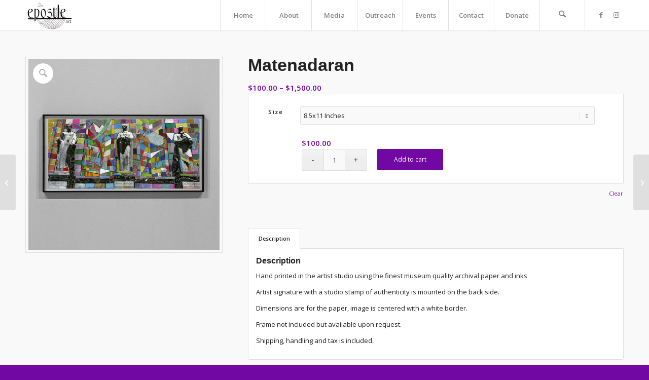

--- FILE ---
content_type: text/html; charset=UTF-8
request_url: https://epostle.net/product/matenadaran-2
body_size: 25468
content:
<!DOCTYPE html>
<html lang="en-US" class="html_stretched responsive av-preloader-disabled  html_header_top html_logo_left html_main_nav_header html_menu_right html_custom html_header_sticky html_header_shrinking_disabled html_mobile_menu_tablet html_header_searchicon html_content_align_center html_header_unstick_top_disabled html_header_stretch_disabled html_minimal_header html_minimal_header_shadow html_av-submenu-hidden html_av-submenu-display-click html_av-overlay-side html_av-overlay-side-classic html_av-submenu-clone html_entry_id_21012 av-cookies-no-cookie-consent av-no-preview av-default-lightbox html_text_menu_active av-mobile-menu-switch-default">
<head>
<meta charset="UTF-8" />
<meta name="robots" content="index, follow" />


<!-- mobile setting -->
<meta name="viewport" content="width=device-width, initial-scale=1">

<!-- Scripts/CSS and wp_head hook -->
<title>Matenadaran &#8211; epostle</title>
<meta name='robots' content='max-image-preview:large' />
<link rel='dns-prefetch' href='//www.googletagmanager.com' />
<link rel="alternate" type="application/rss+xml" title="epostle &raquo; Feed" href="https://epostle.net/feed" />
<link rel="alternate" type="application/rss+xml" title="epostle &raquo; Comments Feed" href="https://epostle.net/comments/feed" />
<link rel="alternate" type="text/calendar" title="epostle &raquo; iCal Feed" href="https://epostle.net/events/?ical=1" />
<link rel="alternate" title="oEmbed (JSON)" type="application/json+oembed" href="https://epostle.net/wp-json/oembed/1.0/embed?url=https%3A%2F%2Fepostle.net%2Fproduct%2Fmatenadaran-2" />
<link rel="alternate" title="oEmbed (XML)" type="text/xml+oembed" href="https://epostle.net/wp-json/oembed/1.0/embed?url=https%3A%2F%2Fepostle.net%2Fproduct%2Fmatenadaran-2&#038;format=xml" />

<!-- google webfont font replacement -->

			<script type='text/javascript'>

				(function() {

					/*	check if webfonts are disabled by user setting via cookie - or user must opt in.	*/
					var html = document.getElementsByTagName('html')[0];
					var cookie_check = html.className.indexOf('av-cookies-needs-opt-in') >= 0 || html.className.indexOf('av-cookies-can-opt-out') >= 0;
					var allow_continue = true;
					var silent_accept_cookie = html.className.indexOf('av-cookies-user-silent-accept') >= 0;

					if( cookie_check && ! silent_accept_cookie )
					{
						if( ! document.cookie.match(/aviaCookieConsent/) || html.className.indexOf('av-cookies-session-refused') >= 0 )
						{
							allow_continue = false;
						}
						else
						{
							if( ! document.cookie.match(/aviaPrivacyRefuseCookiesHideBar/) )
							{
								allow_continue = false;
							}
							else if( ! document.cookie.match(/aviaPrivacyEssentialCookiesEnabled/) )
							{
								allow_continue = false;
							}
							else if( document.cookie.match(/aviaPrivacyGoogleWebfontsDisabled/) )
							{
								allow_continue = false;
							}
						}
					}

					if( allow_continue )
					{
						var f = document.createElement('link');

						f.type 	= 'text/css';
						f.rel 	= 'stylesheet';
						f.href 	= 'https://fonts.googleapis.com/css?family=Open+Sans:400,600&display=auto';
						f.id 	= 'avia-google-webfont';

						document.getElementsByTagName('head')[0].appendChild(f);
					}
				})();

			</script>
			<style id='wp-img-auto-sizes-contain-inline-css' type='text/css'>
img:is([sizes=auto i],[sizes^="auto," i]){contain-intrinsic-size:3000px 1500px}
/*# sourceURL=wp-img-auto-sizes-contain-inline-css */
</style>
<link rel='stylesheet' id='tribe-events-pro-mini-calendar-block-styles-css' href='https://epostle.net/wp-content/plugins/events-calendar-pro/build/css/tribe-events-pro-mini-calendar-block.css?ver=7.7.11' type='text/css' media='all' />
<style id='wp-emoji-styles-inline-css' type='text/css'>

	img.wp-smiley, img.emoji {
		display: inline !important;
		border: none !important;
		box-shadow: none !important;
		height: 1em !important;
		width: 1em !important;
		margin: 0 0.07em !important;
		vertical-align: -0.1em !important;
		background: none !important;
		padding: 0 !important;
	}
/*# sourceURL=wp-emoji-styles-inline-css */
</style>
<link rel='stylesheet' id='wp-block-library-css' href='https://epostle.net/wp-includes/css/dist/block-library/style.min.css?ver=6.9' type='text/css' media='all' />
<link rel='stylesheet' id='wc-blocks-style-css' href='https://epostle.net/wp-content/plugins/woocommerce/assets/client/blocks/wc-blocks.css?ver=wc-10.4.3' type='text/css' media='all' />
<style id='global-styles-inline-css' type='text/css'>
:root{--wp--preset--aspect-ratio--square: 1;--wp--preset--aspect-ratio--4-3: 4/3;--wp--preset--aspect-ratio--3-4: 3/4;--wp--preset--aspect-ratio--3-2: 3/2;--wp--preset--aspect-ratio--2-3: 2/3;--wp--preset--aspect-ratio--16-9: 16/9;--wp--preset--aspect-ratio--9-16: 9/16;--wp--preset--color--black: #000000;--wp--preset--color--cyan-bluish-gray: #abb8c3;--wp--preset--color--white: #ffffff;--wp--preset--color--pale-pink: #f78da7;--wp--preset--color--vivid-red: #cf2e2e;--wp--preset--color--luminous-vivid-orange: #ff6900;--wp--preset--color--luminous-vivid-amber: #fcb900;--wp--preset--color--light-green-cyan: #7bdcb5;--wp--preset--color--vivid-green-cyan: #00d084;--wp--preset--color--pale-cyan-blue: #8ed1fc;--wp--preset--color--vivid-cyan-blue: #0693e3;--wp--preset--color--vivid-purple: #9b51e0;--wp--preset--color--metallic-red: #b02b2c;--wp--preset--color--maximum-yellow-red: #edae44;--wp--preset--color--yellow-sun: #eeee22;--wp--preset--color--palm-leaf: #83a846;--wp--preset--color--aero: #7bb0e7;--wp--preset--color--old-lavender: #745f7e;--wp--preset--color--steel-teal: #5f8789;--wp--preset--color--raspberry-pink: #d65799;--wp--preset--color--medium-turquoise: #4ecac2;--wp--preset--gradient--vivid-cyan-blue-to-vivid-purple: linear-gradient(135deg,rgb(6,147,227) 0%,rgb(155,81,224) 100%);--wp--preset--gradient--light-green-cyan-to-vivid-green-cyan: linear-gradient(135deg,rgb(122,220,180) 0%,rgb(0,208,130) 100%);--wp--preset--gradient--luminous-vivid-amber-to-luminous-vivid-orange: linear-gradient(135deg,rgb(252,185,0) 0%,rgb(255,105,0) 100%);--wp--preset--gradient--luminous-vivid-orange-to-vivid-red: linear-gradient(135deg,rgb(255,105,0) 0%,rgb(207,46,46) 100%);--wp--preset--gradient--very-light-gray-to-cyan-bluish-gray: linear-gradient(135deg,rgb(238,238,238) 0%,rgb(169,184,195) 100%);--wp--preset--gradient--cool-to-warm-spectrum: linear-gradient(135deg,rgb(74,234,220) 0%,rgb(151,120,209) 20%,rgb(207,42,186) 40%,rgb(238,44,130) 60%,rgb(251,105,98) 80%,rgb(254,248,76) 100%);--wp--preset--gradient--blush-light-purple: linear-gradient(135deg,rgb(255,206,236) 0%,rgb(152,150,240) 100%);--wp--preset--gradient--blush-bordeaux: linear-gradient(135deg,rgb(254,205,165) 0%,rgb(254,45,45) 50%,rgb(107,0,62) 100%);--wp--preset--gradient--luminous-dusk: linear-gradient(135deg,rgb(255,203,112) 0%,rgb(199,81,192) 50%,rgb(65,88,208) 100%);--wp--preset--gradient--pale-ocean: linear-gradient(135deg,rgb(255,245,203) 0%,rgb(182,227,212) 50%,rgb(51,167,181) 100%);--wp--preset--gradient--electric-grass: linear-gradient(135deg,rgb(202,248,128) 0%,rgb(113,206,126) 100%);--wp--preset--gradient--midnight: linear-gradient(135deg,rgb(2,3,129) 0%,rgb(40,116,252) 100%);--wp--preset--font-size--small: 1rem;--wp--preset--font-size--medium: 1.125rem;--wp--preset--font-size--large: 1.75rem;--wp--preset--font-size--x-large: clamp(1.75rem, 3vw, 2.25rem);--wp--preset--spacing--20: 0.44rem;--wp--preset--spacing--30: 0.67rem;--wp--preset--spacing--40: 1rem;--wp--preset--spacing--50: 1.5rem;--wp--preset--spacing--60: 2.25rem;--wp--preset--spacing--70: 3.38rem;--wp--preset--spacing--80: 5.06rem;--wp--preset--shadow--natural: 6px 6px 9px rgba(0, 0, 0, 0.2);--wp--preset--shadow--deep: 12px 12px 50px rgba(0, 0, 0, 0.4);--wp--preset--shadow--sharp: 6px 6px 0px rgba(0, 0, 0, 0.2);--wp--preset--shadow--outlined: 6px 6px 0px -3px rgb(255, 255, 255), 6px 6px rgb(0, 0, 0);--wp--preset--shadow--crisp: 6px 6px 0px rgb(0, 0, 0);}:root { --wp--style--global--content-size: 800px;--wp--style--global--wide-size: 1130px; }:where(body) { margin: 0; }.wp-site-blocks > .alignleft { float: left; margin-right: 2em; }.wp-site-blocks > .alignright { float: right; margin-left: 2em; }.wp-site-blocks > .aligncenter { justify-content: center; margin-left: auto; margin-right: auto; }:where(.is-layout-flex){gap: 0.5em;}:where(.is-layout-grid){gap: 0.5em;}.is-layout-flow > .alignleft{float: left;margin-inline-start: 0;margin-inline-end: 2em;}.is-layout-flow > .alignright{float: right;margin-inline-start: 2em;margin-inline-end: 0;}.is-layout-flow > .aligncenter{margin-left: auto !important;margin-right: auto !important;}.is-layout-constrained > .alignleft{float: left;margin-inline-start: 0;margin-inline-end: 2em;}.is-layout-constrained > .alignright{float: right;margin-inline-start: 2em;margin-inline-end: 0;}.is-layout-constrained > .aligncenter{margin-left: auto !important;margin-right: auto !important;}.is-layout-constrained > :where(:not(.alignleft):not(.alignright):not(.alignfull)){max-width: var(--wp--style--global--content-size);margin-left: auto !important;margin-right: auto !important;}.is-layout-constrained > .alignwide{max-width: var(--wp--style--global--wide-size);}body .is-layout-flex{display: flex;}.is-layout-flex{flex-wrap: wrap;align-items: center;}.is-layout-flex > :is(*, div){margin: 0;}body .is-layout-grid{display: grid;}.is-layout-grid > :is(*, div){margin: 0;}body{padding-top: 0px;padding-right: 0px;padding-bottom: 0px;padding-left: 0px;}a:where(:not(.wp-element-button)){text-decoration: underline;}:root :where(.wp-element-button, .wp-block-button__link){background-color: #32373c;border-width: 0;color: #fff;font-family: inherit;font-size: inherit;font-style: inherit;font-weight: inherit;letter-spacing: inherit;line-height: inherit;padding-top: calc(0.667em + 2px);padding-right: calc(1.333em + 2px);padding-bottom: calc(0.667em + 2px);padding-left: calc(1.333em + 2px);text-decoration: none;text-transform: inherit;}.has-black-color{color: var(--wp--preset--color--black) !important;}.has-cyan-bluish-gray-color{color: var(--wp--preset--color--cyan-bluish-gray) !important;}.has-white-color{color: var(--wp--preset--color--white) !important;}.has-pale-pink-color{color: var(--wp--preset--color--pale-pink) !important;}.has-vivid-red-color{color: var(--wp--preset--color--vivid-red) !important;}.has-luminous-vivid-orange-color{color: var(--wp--preset--color--luminous-vivid-orange) !important;}.has-luminous-vivid-amber-color{color: var(--wp--preset--color--luminous-vivid-amber) !important;}.has-light-green-cyan-color{color: var(--wp--preset--color--light-green-cyan) !important;}.has-vivid-green-cyan-color{color: var(--wp--preset--color--vivid-green-cyan) !important;}.has-pale-cyan-blue-color{color: var(--wp--preset--color--pale-cyan-blue) !important;}.has-vivid-cyan-blue-color{color: var(--wp--preset--color--vivid-cyan-blue) !important;}.has-vivid-purple-color{color: var(--wp--preset--color--vivid-purple) !important;}.has-metallic-red-color{color: var(--wp--preset--color--metallic-red) !important;}.has-maximum-yellow-red-color{color: var(--wp--preset--color--maximum-yellow-red) !important;}.has-yellow-sun-color{color: var(--wp--preset--color--yellow-sun) !important;}.has-palm-leaf-color{color: var(--wp--preset--color--palm-leaf) !important;}.has-aero-color{color: var(--wp--preset--color--aero) !important;}.has-old-lavender-color{color: var(--wp--preset--color--old-lavender) !important;}.has-steel-teal-color{color: var(--wp--preset--color--steel-teal) !important;}.has-raspberry-pink-color{color: var(--wp--preset--color--raspberry-pink) !important;}.has-medium-turquoise-color{color: var(--wp--preset--color--medium-turquoise) !important;}.has-black-background-color{background-color: var(--wp--preset--color--black) !important;}.has-cyan-bluish-gray-background-color{background-color: var(--wp--preset--color--cyan-bluish-gray) !important;}.has-white-background-color{background-color: var(--wp--preset--color--white) !important;}.has-pale-pink-background-color{background-color: var(--wp--preset--color--pale-pink) !important;}.has-vivid-red-background-color{background-color: var(--wp--preset--color--vivid-red) !important;}.has-luminous-vivid-orange-background-color{background-color: var(--wp--preset--color--luminous-vivid-orange) !important;}.has-luminous-vivid-amber-background-color{background-color: var(--wp--preset--color--luminous-vivid-amber) !important;}.has-light-green-cyan-background-color{background-color: var(--wp--preset--color--light-green-cyan) !important;}.has-vivid-green-cyan-background-color{background-color: var(--wp--preset--color--vivid-green-cyan) !important;}.has-pale-cyan-blue-background-color{background-color: var(--wp--preset--color--pale-cyan-blue) !important;}.has-vivid-cyan-blue-background-color{background-color: var(--wp--preset--color--vivid-cyan-blue) !important;}.has-vivid-purple-background-color{background-color: var(--wp--preset--color--vivid-purple) !important;}.has-metallic-red-background-color{background-color: var(--wp--preset--color--metallic-red) !important;}.has-maximum-yellow-red-background-color{background-color: var(--wp--preset--color--maximum-yellow-red) !important;}.has-yellow-sun-background-color{background-color: var(--wp--preset--color--yellow-sun) !important;}.has-palm-leaf-background-color{background-color: var(--wp--preset--color--palm-leaf) !important;}.has-aero-background-color{background-color: var(--wp--preset--color--aero) !important;}.has-old-lavender-background-color{background-color: var(--wp--preset--color--old-lavender) !important;}.has-steel-teal-background-color{background-color: var(--wp--preset--color--steel-teal) !important;}.has-raspberry-pink-background-color{background-color: var(--wp--preset--color--raspberry-pink) !important;}.has-medium-turquoise-background-color{background-color: var(--wp--preset--color--medium-turquoise) !important;}.has-black-border-color{border-color: var(--wp--preset--color--black) !important;}.has-cyan-bluish-gray-border-color{border-color: var(--wp--preset--color--cyan-bluish-gray) !important;}.has-white-border-color{border-color: var(--wp--preset--color--white) !important;}.has-pale-pink-border-color{border-color: var(--wp--preset--color--pale-pink) !important;}.has-vivid-red-border-color{border-color: var(--wp--preset--color--vivid-red) !important;}.has-luminous-vivid-orange-border-color{border-color: var(--wp--preset--color--luminous-vivid-orange) !important;}.has-luminous-vivid-amber-border-color{border-color: var(--wp--preset--color--luminous-vivid-amber) !important;}.has-light-green-cyan-border-color{border-color: var(--wp--preset--color--light-green-cyan) !important;}.has-vivid-green-cyan-border-color{border-color: var(--wp--preset--color--vivid-green-cyan) !important;}.has-pale-cyan-blue-border-color{border-color: var(--wp--preset--color--pale-cyan-blue) !important;}.has-vivid-cyan-blue-border-color{border-color: var(--wp--preset--color--vivid-cyan-blue) !important;}.has-vivid-purple-border-color{border-color: var(--wp--preset--color--vivid-purple) !important;}.has-metallic-red-border-color{border-color: var(--wp--preset--color--metallic-red) !important;}.has-maximum-yellow-red-border-color{border-color: var(--wp--preset--color--maximum-yellow-red) !important;}.has-yellow-sun-border-color{border-color: var(--wp--preset--color--yellow-sun) !important;}.has-palm-leaf-border-color{border-color: var(--wp--preset--color--palm-leaf) !important;}.has-aero-border-color{border-color: var(--wp--preset--color--aero) !important;}.has-old-lavender-border-color{border-color: var(--wp--preset--color--old-lavender) !important;}.has-steel-teal-border-color{border-color: var(--wp--preset--color--steel-teal) !important;}.has-raspberry-pink-border-color{border-color: var(--wp--preset--color--raspberry-pink) !important;}.has-medium-turquoise-border-color{border-color: var(--wp--preset--color--medium-turquoise) !important;}.has-vivid-cyan-blue-to-vivid-purple-gradient-background{background: var(--wp--preset--gradient--vivid-cyan-blue-to-vivid-purple) !important;}.has-light-green-cyan-to-vivid-green-cyan-gradient-background{background: var(--wp--preset--gradient--light-green-cyan-to-vivid-green-cyan) !important;}.has-luminous-vivid-amber-to-luminous-vivid-orange-gradient-background{background: var(--wp--preset--gradient--luminous-vivid-amber-to-luminous-vivid-orange) !important;}.has-luminous-vivid-orange-to-vivid-red-gradient-background{background: var(--wp--preset--gradient--luminous-vivid-orange-to-vivid-red) !important;}.has-very-light-gray-to-cyan-bluish-gray-gradient-background{background: var(--wp--preset--gradient--very-light-gray-to-cyan-bluish-gray) !important;}.has-cool-to-warm-spectrum-gradient-background{background: var(--wp--preset--gradient--cool-to-warm-spectrum) !important;}.has-blush-light-purple-gradient-background{background: var(--wp--preset--gradient--blush-light-purple) !important;}.has-blush-bordeaux-gradient-background{background: var(--wp--preset--gradient--blush-bordeaux) !important;}.has-luminous-dusk-gradient-background{background: var(--wp--preset--gradient--luminous-dusk) !important;}.has-pale-ocean-gradient-background{background: var(--wp--preset--gradient--pale-ocean) !important;}.has-electric-grass-gradient-background{background: var(--wp--preset--gradient--electric-grass) !important;}.has-midnight-gradient-background{background: var(--wp--preset--gradient--midnight) !important;}.has-small-font-size{font-size: var(--wp--preset--font-size--small) !important;}.has-medium-font-size{font-size: var(--wp--preset--font-size--medium) !important;}.has-large-font-size{font-size: var(--wp--preset--font-size--large) !important;}.has-x-large-font-size{font-size: var(--wp--preset--font-size--x-large) !important;}
/*# sourceURL=global-styles-inline-css */
</style>

<style id='woocommerce-inline-inline-css' type='text/css'>
.woocommerce form .form-row .required { visibility: visible; }
/*# sourceURL=woocommerce-inline-inline-css */
</style>
<link rel='stylesheet' id='WCPAY_EXPRESS_CHECKOUT_ECE-css' href='https://epostle.net/wp-content/plugins/woocommerce-payments/dist/express-checkout.css?ver=10.4.0' type='text/css' media='all' />
<link rel='stylesheet' id='dflip-style-css' href='https://epostle.net/wp-content/plugins/3d-flipbook-dflip-lite/assets/css/dflip.min.css?ver=2.4.20' type='text/css' media='all' />
<link rel='stylesheet' id='__EPYT__style-css' href='https://epostle.net/wp-content/plugins/youtube-embed-plus/styles/ytprefs.min.css?ver=14.2.4' type='text/css' media='all' />
<style id='__EPYT__style-inline-css' type='text/css'>

                .epyt-gallery-thumb {
                        width: 33.333%;
                }
                
/*# sourceURL=__EPYT__style-inline-css */
</style>
<link rel='stylesheet' id='avia-merged-styles-css' href='https://epostle.net/wp-content/uploads/dynamic_avia/avia-merged-styles-609424082cde4f21a525524e493d8ef7---6966880318fb1.css' type='text/css' media='all' />
<script type="text/javascript" src="https://epostle.net/wp-includes/js/jquery/jquery.min.js?ver=3.7.1" id="jquery-core-js"></script>
<script type="text/javascript" src="https://epostle.net/wp-includes/js/jquery/jquery-migrate.min.js?ver=3.4.1" id="jquery-migrate-js"></script>
<script type="text/javascript" src="https://epostle.net/wp-content/plugins/woocommerce/assets/js/js-cookie/js.cookie.min.js?ver=2.1.4-wc.10.4.3" id="wc-js-cookie-js" defer="defer" data-wp-strategy="defer"></script>
<script type="text/javascript" id="wc-cart-fragments-js-extra">
/* <![CDATA[ */
var wc_cart_fragments_params = {"ajax_url":"/wp-admin/admin-ajax.php","wc_ajax_url":"/?wc-ajax=%%endpoint%%","cart_hash_key":"wc_cart_hash_46da57d5f391610ea04f9ceec213d61d","fragment_name":"wc_fragments_46da57d5f391610ea04f9ceec213d61d","request_timeout":"5000"};
//# sourceURL=wc-cart-fragments-js-extra
/* ]]> */
</script>
<script type="text/javascript" src="https://epostle.net/wp-content/plugins/woocommerce/assets/js/frontend/cart-fragments.min.js?ver=10.4.3" id="wc-cart-fragments-js" defer="defer" data-wp-strategy="defer"></script>
<script type="text/javascript" src="https://epostle.net/wp-content/plugins/woocommerce/assets/js/jquery-blockui/jquery.blockUI.min.js?ver=2.7.0-wc.10.4.3" id="wc-jquery-blockui-js" defer="defer" data-wp-strategy="defer"></script>
<script type="text/javascript" id="wc-add-to-cart-js-extra">
/* <![CDATA[ */
var wc_add_to_cart_params = {"ajax_url":"/wp-admin/admin-ajax.php","wc_ajax_url":"/?wc-ajax=%%endpoint%%","i18n_view_cart":"View cart","cart_url":"https://epostle.net/cart","is_cart":"","cart_redirect_after_add":"no"};
//# sourceURL=wc-add-to-cart-js-extra
/* ]]> */
</script>
<script type="text/javascript" src="https://epostle.net/wp-content/plugins/woocommerce/assets/js/frontend/add-to-cart.min.js?ver=10.4.3" id="wc-add-to-cart-js" defer="defer" data-wp-strategy="defer"></script>
<script type="text/javascript" src="https://epostle.net/wp-content/plugins/woocommerce/assets/js/zoom/jquery.zoom.min.js?ver=1.7.21-wc.10.4.3" id="wc-zoom-js" defer="defer" data-wp-strategy="defer"></script>
<script type="text/javascript" src="https://epostle.net/wp-content/plugins/woocommerce/assets/js/flexslider/jquery.flexslider.min.js?ver=2.7.2-wc.10.4.3" id="wc-flexslider-js" defer="defer" data-wp-strategy="defer"></script>
<script type="text/javascript" id="wc-single-product-js-extra">
/* <![CDATA[ */
var wc_single_product_params = {"i18n_required_rating_text":"Please select a rating","i18n_rating_options":["1 of 5 stars","2 of 5 stars","3 of 5 stars","4 of 5 stars","5 of 5 stars"],"i18n_product_gallery_trigger_text":"View full-screen image gallery","review_rating_required":"yes","flexslider":{"rtl":false,"animation":"slide","smoothHeight":true,"directionNav":false,"controlNav":"thumbnails","slideshow":false,"animationSpeed":500,"animationLoop":false,"allowOneSlide":false},"zoom_enabled":"1","zoom_options":[],"photoswipe_enabled":"","photoswipe_options":{"shareEl":false,"closeOnScroll":false,"history":false,"hideAnimationDuration":0,"showAnimationDuration":0},"flexslider_enabled":"1"};
//# sourceURL=wc-single-product-js-extra
/* ]]> */
</script>
<script type="text/javascript" src="https://epostle.net/wp-content/plugins/woocommerce/assets/js/frontend/single-product.min.js?ver=10.4.3" id="wc-single-product-js" defer="defer" data-wp-strategy="defer"></script>
<script type="text/javascript" id="woocommerce-js-extra">
/* <![CDATA[ */
var woocommerce_params = {"ajax_url":"/wp-admin/admin-ajax.php","wc_ajax_url":"/?wc-ajax=%%endpoint%%","i18n_password_show":"Show password","i18n_password_hide":"Hide password"};
//# sourceURL=woocommerce-js-extra
/* ]]> */
</script>
<script type="text/javascript" src="https://epostle.net/wp-content/plugins/woocommerce/assets/js/frontend/woocommerce.min.js?ver=10.4.3" id="woocommerce-js" defer="defer" data-wp-strategy="defer"></script>
<script type="text/javascript" id="WCPAY_ASSETS-js-extra">
/* <![CDATA[ */
var wcpayAssets = {"url":"https://epostle.net/wp-content/plugins/woocommerce-payments/dist/"};
//# sourceURL=WCPAY_ASSETS-js-extra
/* ]]> */
</script>

<!-- Google tag (gtag.js) snippet added by Site Kit -->
<!-- Google Analytics snippet added by Site Kit -->
<script type="text/javascript" src="https://www.googletagmanager.com/gtag/js?id=GT-TBV3F5K" id="google_gtagjs-js" async></script>
<script type="text/javascript" id="google_gtagjs-js-after">
/* <![CDATA[ */
window.dataLayer = window.dataLayer || [];function gtag(){dataLayer.push(arguments);}
gtag("set","linker",{"domains":["epostle.net"]});
gtag("js", new Date());
gtag("set", "developer_id.dZTNiMT", true);
gtag("config", "GT-TBV3F5K");
//# sourceURL=google_gtagjs-js-after
/* ]]> */
</script>
<script type="text/javascript" id="__ytprefs__-js-extra">
/* <![CDATA[ */
var _EPYT_ = {"ajaxurl":"https://epostle.net/wp-admin/admin-ajax.php","security":"c0c19a180b","gallery_scrolloffset":"20","eppathtoscripts":"https://epostle.net/wp-content/plugins/youtube-embed-plus/scripts/","eppath":"https://epostle.net/wp-content/plugins/youtube-embed-plus/","epresponsiveselector":"[\"iframe.__youtube_prefs_widget__\"]","epdovol":"1","version":"14.2.4","evselector":"iframe.__youtube_prefs__[src], iframe[src*=\"youtube.com/embed/\"], iframe[src*=\"youtube-nocookie.com/embed/\"]","ajax_compat":"","maxres_facade":"eager","ytapi_load":"light","pause_others":"","stopMobileBuffer":"1","facade_mode":"","not_live_on_channel":""};
//# sourceURL=__ytprefs__-js-extra
/* ]]> */
</script>
<script type="text/javascript" src="https://epostle.net/wp-content/plugins/youtube-embed-plus/scripts/ytprefs.min.js?ver=14.2.4" id="__ytprefs__-js"></script>
<script type="text/javascript" src="https://epostle.net/wp-content/uploads/dynamic_avia/avia-head-scripts-4eef96767e7ec578c4dcc5eae96076c2---6966880334e81.js" id="avia-head-scripts-js"></script>
<link rel="https://api.w.org/" href="https://epostle.net/wp-json/" /><link rel="alternate" title="JSON" type="application/json" href="https://epostle.net/wp-json/wp/v2/product/21012" /><link rel="EditURI" type="application/rsd+xml" title="RSD" href="https://epostle.net/xmlrpc.php?rsd" />
<meta name="generator" content="WordPress 6.9" />
<meta name="generator" content="WooCommerce 10.4.3" />
<link rel="canonical" href="https://epostle.net/product/matenadaran-2" />
<link rel='shortlink' href='https://epostle.net/?p=21012' />
<meta name="generator" content="Site Kit by Google 1.170.0" /><meta name="tec-api-version" content="v1"><meta name="tec-api-origin" content="https://epostle.net"><link rel="alternate" href="https://epostle.net/wp-json/tribe/events/v1/" />
<link rel="icon" href="https://epostle.net/wp-content/uploads/2022/09/epostle_favicon-32x32-1.png" type="image/png">
<!--[if lt IE 9]><script src="https://epostle.net/wp-content/themes/enfold/js/html5shiv.js"></script><![endif]--><link rel="profile" href="https://gmpg.org/xfn/11" />
<link rel="alternate" type="application/rss+xml" title="epostle RSS2 Feed" href="https://epostle.net/feed" />
<link rel="pingback" href="https://epostle.net/xmlrpc.php" />

<style type='text/css' media='screen'>
 #top #header_main > .container, #top #header_main > .container .main_menu  .av-main-nav > li > a, #top #header_main #menu-item-shop .cart_dropdown_link{ height:60px; line-height: 60px; }
 .html_top_nav_header .av-logo-container{ height:60px;  }
 .html_header_top.html_header_sticky #top #wrap_all #main{ padding-top:60px; } 
</style>
	<noscript><style>.woocommerce-product-gallery{ opacity: 1 !important; }</style></noscript>
	
<!-- To speed up the rendering and to display the site as fast as possible to the user we include some styles and scripts for above the fold content inline -->
<script type="text/javascript">'use strict';var avia_is_mobile=!1;if(/Android|webOS|iPhone|iPad|iPod|BlackBerry|IEMobile|Opera Mini/i.test(navigator.userAgent)&&'ontouchstart' in document.documentElement){avia_is_mobile=!0;document.documentElement.className+=' avia_mobile '}
else{document.documentElement.className+=' avia_desktop '};document.documentElement.className+=' js_active ';(function(){var e=['-webkit-','-moz-','-ms-',''],n='',o=!1,a=!1;for(var t in e){if(e[t]+'transform' in document.documentElement.style){o=!0;n=e[t]+'transform'};if(e[t]+'perspective' in document.documentElement.style){a=!0}};if(o){document.documentElement.className+=' avia_transform '};if(a){document.documentElement.className+=' avia_transform3d '};if(typeof document.getElementsByClassName=='function'&&typeof document.documentElement.getBoundingClientRect=='function'&&avia_is_mobile==!1){if(n&&window.innerHeight>0){setTimeout(function(){var e=0,o={},a=0,t=document.getElementsByClassName('av-parallax'),i=window.pageYOffset||document.documentElement.scrollTop;for(e=0;e<t.length;e++){t[e].style.top='0px';o=t[e].getBoundingClientRect();a=Math.ceil((window.innerHeight+i-o.top)*0.3);t[e].style[n]='translate(0px, '+a+'px)';t[e].style.top='auto';t[e].className+=' enabled-parallax '}},50)}}})();</script><style type="text/css">
		@font-face {font-family: 'entypo-fontello-enfold'; font-weight: normal; font-style: normal; font-display: auto;
		src: url('https://epostle.net/wp-content/themes/enfold/config-templatebuilder/avia-template-builder/assets/fonts/entypo-fontello-enfold/entypo-fontello-enfold.woff2') format('woff2'),
		url('https://epostle.net/wp-content/themes/enfold/config-templatebuilder/avia-template-builder/assets/fonts/entypo-fontello-enfold/entypo-fontello-enfold.woff') format('woff'),
		url('https://epostle.net/wp-content/themes/enfold/config-templatebuilder/avia-template-builder/assets/fonts/entypo-fontello-enfold/entypo-fontello-enfold.ttf') format('truetype'),
		url('https://epostle.net/wp-content/themes/enfold/config-templatebuilder/avia-template-builder/assets/fonts/entypo-fontello-enfold/entypo-fontello-enfold.svg#entypo-fontello-enfold') format('svg'),
		url('https://epostle.net/wp-content/themes/enfold/config-templatebuilder/avia-template-builder/assets/fonts/entypo-fontello-enfold/entypo-fontello-enfold.eot'),
		url('https://epostle.net/wp-content/themes/enfold/config-templatebuilder/avia-template-builder/assets/fonts/entypo-fontello-enfold/entypo-fontello-enfold.eot?#iefix') format('embedded-opentype');
		}

		#top .avia-font-entypo-fontello-enfold, body .avia-font-entypo-fontello-enfold, html body [data-av_iconfont='entypo-fontello-enfold']:before{ font-family: 'entypo-fontello-enfold'; }
		
		@font-face {font-family: 'entypo-fontello'; font-weight: normal; font-style: normal; font-display: auto;
		src: url('https://epostle.net/wp-content/themes/enfold/config-templatebuilder/avia-template-builder/assets/fonts/entypo-fontello/entypo-fontello.woff2') format('woff2'),
		url('https://epostle.net/wp-content/themes/enfold/config-templatebuilder/avia-template-builder/assets/fonts/entypo-fontello/entypo-fontello.woff') format('woff'),
		url('https://epostle.net/wp-content/themes/enfold/config-templatebuilder/avia-template-builder/assets/fonts/entypo-fontello/entypo-fontello.ttf') format('truetype'),
		url('https://epostle.net/wp-content/themes/enfold/config-templatebuilder/avia-template-builder/assets/fonts/entypo-fontello/entypo-fontello.svg#entypo-fontello') format('svg'),
		url('https://epostle.net/wp-content/themes/enfold/config-templatebuilder/avia-template-builder/assets/fonts/entypo-fontello/entypo-fontello.eot'),
		url('https://epostle.net/wp-content/themes/enfold/config-templatebuilder/avia-template-builder/assets/fonts/entypo-fontello/entypo-fontello.eot?#iefix') format('embedded-opentype');
		}

		#top .avia-font-entypo-fontello, body .avia-font-entypo-fontello, html body [data-av_iconfont='entypo-fontello']:before{ font-family: 'entypo-fontello'; }
		</style>

<!--
Debugging Info for Theme support: 

Theme: Enfold
Version: 7.1.3
Installed: enfold
AviaFramework Version: 5.6
AviaBuilder Version: 6.0
aviaElementManager Version: 1.0.1
ML:1024-PU:183-PLA:10
WP:6.9
Compress: CSS:all theme files - JS:all theme files
Updates: enabled - token has changed and not verified
PLAu:8
-->
<link rel='stylesheet' id='wc-blocks-checkout-style-css' href='https://epostle.net/wp-content/plugins/woocommerce-payments/dist/blocks-checkout.css?ver=10.4.0' type='text/css' media='all' />
</head>

<body id="top" class="wp-singular product-template-default single single-product postid-21012 wp-theme-enfold stretched rtl_columns av-curtain-numeric arial-websave arial open_sans theme-enfold woocommerce woocommerce-page woocommerce-no-js tribe-no-js post-type-product product_type-variable product_cat-spirit-of-ararat pa_size-17x22-inches pa_size-30x40-inches pa_size-8-5x11-inches avia-responsive-images-support avia-woocommerce-30" itemscope="itemscope" itemtype="https://schema.org/WebPage" >

	
	<div id='wrap_all'>

	
<header id='header' class='all_colors header_color light_bg_color  av_header_top av_logo_left av_main_nav_header av_menu_right av_custom av_header_sticky av_header_shrinking_disabled av_header_stretch_disabled av_mobile_menu_tablet av_header_searchicon av_header_unstick_top_disabled av_seperator_big_border av_minimal_header av_minimal_header_shadow av_bottom_nav_disabled ' aria-label="Header" data-av_shrink_factor='50' role="banner" itemscope="itemscope" itemtype="https://schema.org/WPHeader" >

		<div  id='header_main' class='container_wrap container_wrap_logo'>

        <ul  class = 'menu-item cart_dropdown ' data-success='was added to the cart'><li class="cart_dropdown_first"><a class='cart_dropdown_link avia-svg-icon avia-font-svg_entypo-fontello' href='https://epostle.net/cart'><div class="av-cart-container" data-av_svg_icon='basket' data-av_iconset='svg_entypo-fontello'><svg version="1.1" xmlns="http://www.w3.org/2000/svg" width="29" height="32" viewBox="0 0 29 32" preserveAspectRatio="xMidYMid meet" aria-labelledby='av-svg-title-1' aria-describedby='av-svg-desc-1' role="graphics-symbol" aria-hidden="true">
<title id='av-svg-title-1'>Shopping Cart</title>
<desc id='av-svg-desc-1'>Shopping Cart</desc>
<path d="M4.8 27.2q0-1.28 0.96-2.24t2.24-0.96q1.344 0 2.272 0.96t0.928 2.24q0 1.344-0.928 2.272t-2.272 0.928q-1.28 0-2.24-0.928t-0.96-2.272zM20.8 27.2q0-1.28 0.96-2.24t2.24-0.96q1.344 0 2.272 0.96t0.928 2.24q0 1.344-0.928 2.272t-2.272 0.928q-1.28 0-2.24-0.928t-0.96-2.272zM10.496 19.648q-1.152 0.32-1.088 0.736t1.408 0.416h17.984v2.432q0 0.64-0.64 0.64h-20.928q-0.64 0-0.64-0.64v-2.432l-0.32-1.472-3.136-14.528h-3.136v-2.56q0-0.64 0.64-0.64h4.992q0.64 0 0.64 0.64v2.752h22.528v8.768q0 0.704-0.576 0.832z"></path>
</svg></div><span class='av-cart-counter '>0</span><span class="avia_hidden_link_text">Shopping Cart</span></a><!--<span class='cart_subtotal'><span class="woocommerce-Price-amount amount"><bdi><span class="woocommerce-Price-currencySymbol">&#36;</span>0.00</bdi></span></span>--><div class="dropdown_widget dropdown_widget_cart"><div class="avia-arrow"></div><div class="widget_shopping_cart_content"></div></div></li></ul><div class='container av-logo-container'><div class='inner-container'><span class='logo avia-standard-logo'><a href='https://epostle.net/' class='' aria-label='epostle' ><img src="https://epostle.net/wp-content/uploads/2022/07/final_logo_large_for_epostle_web-300x189.png" height="100" width="300" alt='epostle' title='' /></a></span><nav class='main_menu' data-selectname='Select a page'  role="navigation" itemscope="itemscope" itemtype="https://schema.org/SiteNavigationElement" ><div class="avia-menu av-main-nav-wrap av_menu_icon_beside"><ul role="menu" class="menu av-main-nav" id="avia-menu"><li role="menuitem" id="menu-item-451" class="menu-item menu-item-type-post_type menu-item-object-page menu-item-home menu-item-top-level menu-item-top-level-1"><a href="https://epostle.net/" itemprop="url" tabindex="0"><span class="avia-bullet"></span><span class="avia-menu-text">Home</span><span class="avia-menu-fx"><span class="avia-arrow-wrap"><span class="avia-arrow"></span></span></span></a></li>
<li role="menuitem" id="menu-item-405" class="menu-item menu-item-type-post_type menu-item-object-page menu-item-has-children menu-item-top-level menu-item-top-level-2"><a href="https://epostle.net/about" itemprop="url" tabindex="0"><span class="avia-bullet"></span><span class="avia-menu-text">About</span><span class="avia-menu-fx"><span class="avia-arrow-wrap"><span class="avia-arrow"></span></span></span></a>


<ul class="sub-menu">
	<li role="menuitem" id="menu-item-447" class="menu-item menu-item-type-post_type menu-item-object-page"><a href="https://epostle.net/about/our-story" itemprop="url" tabindex="0"><span class="avia-bullet"></span><span class="avia-menu-text">Our Story</span></a></li>
	<li role="menuitem" id="menu-item-24681" class="menu-item menu-item-type-post_type menu-item-object-page"><a href="https://epostle.net/vision" itemprop="url" tabindex="0"><span class="avia-bullet"></span><span class="avia-menu-text">Epostle Vision</span></a></li>
	<li role="menuitem" id="menu-item-448" class="menu-item menu-item-type-post_type menu-item-object-page"><a href="https://epostle.net/about/our-mission" itemprop="url" tabindex="0"><span class="avia-bullet"></span><span class="avia-menu-text">Our Mission</span></a></li>
	<li role="menuitem" id="menu-item-458" class="menu-item menu-item-type-post_type menu-item-object-page"><a href="https://epostle.net/about/father-vazken" itemprop="url" tabindex="0"><span class="avia-bullet"></span><span class="avia-menu-text">About Father Vazken</span></a></li>
	<li role="menuitem" id="menu-item-456" class="menu-item menu-item-type-post_type menu-item-object-page"><a href="https://epostle.net/about/armodoxy" itemprop="url" tabindex="0"><span class="avia-bullet"></span><span class="avia-menu-text">Armodoxy: What is it?</span></a></li>
	<li role="menuitem" id="menu-item-19465" class="menu-item menu-item-type-post_type menu-item-object-page"><a href="https://epostle.net/in-his-shoes" itemprop="url" tabindex="0"><span class="avia-bullet"></span><span class="avia-menu-text">In His Shoes</span></a></li>
	<li role="menuitem" id="menu-item-457" class="menu-item menu-item-type-post_type menu-item-object-page"><a href="https://epostle.net/about/ministries" itemprop="url" tabindex="0"><span class="avia-bullet"></span><span class="avia-menu-text">Ministries</span></a></li>
	<li role="menuitem" id="menu-item-19728" class="menu-item menu-item-type-post_type menu-item-object-page"><a href="https://epostle.net/links" itemprop="url" tabindex="0"><span class="avia-bullet"></span><span class="avia-menu-text">links</span></a></li>
</ul>
</li>
<li role="menuitem" id="menu-item-449" class="menu-item menu-item-type-post_type menu-item-object-page menu-item-has-children menu-item-top-level menu-item-top-level-3"><a href="https://epostle.net/sermons" itemprop="url" tabindex="0"><span class="avia-bullet"></span><span class="avia-menu-text">Media</span><span class="avia-menu-fx"><span class="avia-arrow-wrap"><span class="avia-arrow"></span></span></span></a>


<ul class="sub-menu">
	<li role="menuitem" id="menu-item-23318" class="menu-item menu-item-type-post_type menu-item-object-page"><a href="https://epostle.net/news" itemprop="url" tabindex="0"><span class="avia-bullet"></span><span class="avia-menu-text">News</span></a></li>
	<li role="menuitem" id="menu-item-7180" class="menu-item menu-item-type-post_type menu-item-object-page menu-item-has-children"><a href="https://epostle.net/audio" itemprop="url" tabindex="0"><span class="avia-bullet"></span><span class="avia-menu-text">Audio</span></a>
	<ul class="sub-menu">
		<li role="menuitem" id="menu-item-15405" class="menu-item menu-item-type-post_type menu-item-object-page"><a href="https://epostle.net/armodoxy-for-today" itemprop="url" tabindex="0"><span class="avia-bullet"></span><span class="avia-menu-text">Armodoxy for Today</span></a></li>
		<li role="menuitem" id="menu-item-7074" class="menu-item menu-item-type-post_type menu-item-object-page"><a href="https://epostle.net/the-next-step" itemprop="url" tabindex="0"><span class="avia-bullet"></span><span class="avia-menu-text">The Next Step</span></a></li>
		<li role="menuitem" id="menu-item-10119" class="menu-item menu-item-type-post_type menu-item-object-page menu-item-has-children"><a href="https://epostle.net/lenten-journey" itemprop="url" tabindex="0"><span class="avia-bullet"></span><span class="avia-menu-text">The Lenten Journey</span></a>
		<ul class="sub-menu">
			<li role="menuitem" id="menu-item-12141" class="menu-item menu-item-type-post_type menu-item-object-page"><a href="https://epostle.net/lenten-journey-lj-1" itemprop="url" tabindex="0"><span class="avia-bullet"></span><span class="avia-menu-text">Lenten Journey</span></a></li>
			<li role="menuitem" id="menu-item-11855" class="menu-item menu-item-type-post_type menu-item-object-page"><a href="https://epostle.net/lenten-journey-2020" itemprop="url" tabindex="0"><span class="avia-bullet"></span><span class="avia-menu-text">Lenten Journey 2020</span></a></li>
			<li role="menuitem" id="menu-item-11844" class="menu-item menu-item-type-post_type menu-item-object-page"><a href="https://epostle.net/lenten-journey-2021" itemprop="url" tabindex="0"><span class="avia-bullet"></span><span class="avia-menu-text">Lenten Journey 2021</span></a></li>
			<li role="menuitem" id="menu-item-10141" class="menu-item menu-item-type-post_type menu-item-object-page"><a href="https://epostle.net/badarak-in-40-days" itemprop="url" tabindex="0"><span class="avia-bullet"></span><span class="avia-menu-text">Badarak In 40 Days</span></a></li>
			<li role="menuitem" id="menu-item-10129" class="menu-item menu-item-type-post_type menu-item-object-page"><a href="https://epostle.net/healing-series" itemprop="url" tabindex="0"><span class="avia-bullet"></span><span class="avia-menu-text">Healing Series</span></a></li>
		</ul>
</li>
		<li role="menuitem" id="menu-item-23964" class="menu-item menu-item-type-post_type menu-item-object-page"><a href="https://epostle.net/holy-muiron" itemprop="url" tabindex="0"><span class="avia-bullet"></span><span class="avia-menu-text">Holy Muiron</span></a></li>
	</ul>
</li>
	<li role="menuitem" id="menu-item-9020" class="menu-item menu-item-type-post_type menu-item-object-page menu-item-has-children"><a href="https://epostle.net/video" itemprop="url" tabindex="0"><span class="avia-bullet"></span><span class="avia-menu-text">Video</span></a>
	<ul class="sub-menu">
		<li role="menuitem" id="menu-item-27984" class="menu-item menu-item-type-post_type menu-item-object-page"><a href="https://epostle.net/sunday-expressions" itemprop="url" tabindex="0"><span class="avia-bullet"></span><span class="avia-menu-text">Sunday Expressions</span></a></li>
		<li role="menuitem" id="menu-item-25719" class="menu-item menu-item-type-post_type menu-item-object-page"><a href="https://epostle.net/morning-coffee-with-srpazan" itemprop="url" tabindex="0"><span class="avia-bullet"></span><span class="avia-menu-text">Morning Coffee with Srpazan</span></a></li>
		<li role="menuitem" id="menu-item-19921" class="menu-item menu-item-type-post_type menu-item-object-page"><a href="https://epostle.net/the-basement-tapes" itemprop="url" tabindex="0"><span class="avia-bullet"></span><span class="avia-menu-text">The Basement Tapes</span></a></li>
		<li role="menuitem" id="menu-item-25741" class="menu-item menu-item-type-post_type menu-item-object-page"><a href="https://epostle.net/echoes-of-ararat" itemprop="url" tabindex="0"><span class="avia-bullet"></span><span class="avia-menu-text">Echoes of Ararat</span></a></li>
		<li role="menuitem" id="menu-item-26442" class="menu-item menu-item-type-post_type menu-item-object-page"><a href="https://epostle.net/st-john-armenian-church" itemprop="url" tabindex="0"><span class="avia-bullet"></span><span class="avia-menu-text">St John Armenian Church</span></a></li>
		<li role="menuitem" id="menu-item-10065" class="menu-item menu-item-type-post_type menu-item-object-page"><a href="https://epostle.net/in-step-with-christ" itemprop="url" tabindex="0"><span class="avia-bullet"></span><span class="avia-menu-text">In Step with Christ</span></a></li>
		<li role="menuitem" id="menu-item-10072" class="menu-item menu-item-type-post_type menu-item-object-page"><a href="https://epostle.net/armenian-christianity-today" itemprop="url" tabindex="0"><span class="avia-bullet"></span><span class="avia-menu-text">Armenian Christianity Today</span></a></li>
		<li role="menuitem" id="menu-item-10031" class="menu-item menu-item-type-post_type menu-item-object-page"><a href="https://epostle.net/armenian-church-101" itemprop="url" tabindex="0"><span class="avia-bullet"></span><span class="avia-menu-text">Armenian Church 101</span></a></li>
		<li role="menuitem" id="menu-item-10329" class="menu-item menu-item-type-post_type menu-item-object-page"><a href="https://epostle.net/armenian-church-202" itemprop="url" tabindex="0"><span class="avia-bullet"></span><span class="avia-menu-text">Armenian Church 202</span></a></li>
		<li role="menuitem" id="menu-item-10087" class="menu-item menu-item-type-post_type menu-item-object-page"><a href="https://epostle.net/epostle-sermons" itemprop="url" tabindex="0"><span class="avia-bullet"></span><span class="avia-menu-text">Epostle Sermons</span></a></li>
		<li role="menuitem" id="menu-item-18766" class="menu-item menu-item-type-post_type menu-item-object-page"><a href="https://epostle.net/sunday" itemprop="url" tabindex="0"><span class="avia-bullet"></span><span class="avia-menu-text">Sunday</span></a></li>
		<li role="menuitem" id="menu-item-20034" class="menu-item menu-item-type-post_type menu-item-object-page"><a href="https://epostle.net/lenten-sunday" itemprop="url" tabindex="0"><span class="avia-bullet"></span><span class="avia-menu-text">Lenten Sunday</span></a></li>
		<li role="menuitem" id="menu-item-450" class="menu-item menu-item-type-post_type menu-item-object-page"><a href="https://epostle.net/wd168" itemprop="url" tabindex="0"><span class="avia-bullet"></span><span class="avia-menu-text">WD 168</span></a></li>
	</ul>
</li>
	<li role="menuitem" id="menu-item-9033" class="menu-item menu-item-type-post_type menu-item-object-page"><a href="https://epostle.net/writings" itemprop="url" tabindex="0"><span class="avia-bullet"></span><span class="avia-menu-text">Writings</span></a></li>
	<li role="menuitem" id="menu-item-7768" class="menu-item menu-item-type-post_type menu-item-object-page menu-item-has-children"><a href="https://epostle.net/projects" itemprop="url" tabindex="0"><span class="avia-bullet"></span><span class="avia-menu-text">Projects</span></a>
	<ul class="sub-menu">
		<li role="menuitem" id="menu-item-28482" class="menu-item menu-item-type-post_type menu-item-object-page"><a href="https://epostle.net/vanadzor-sewing-program" itemprop="url" tabindex="0"><span class="avia-bullet"></span><span class="avia-menu-text">Vanadzor Sewing Program</span></a></li>
		<li role="menuitem" id="menu-item-28320" class="menu-item menu-item-type-post_type menu-item-object-page"><a href="https://epostle.net/silk-for-vanadzor" itemprop="url" tabindex="0"><span class="avia-bullet"></span><span class="avia-menu-text">Silk For Vanadzor</span></a></li>
		<li role="menuitem" id="menu-item-27620" class="menu-item menu-item-type-post_type menu-item-object-page"><a href="https://epostle.net/down-syndrome-home" itemprop="url" tabindex="0"><span class="avia-bullet"></span><span class="avia-menu-text">Down syndrome Home</span></a></li>
		<li role="menuitem" id="menu-item-25623" class="menu-item menu-item-type-post_type menu-item-object-page"><a href="https://epostle.net/reclaim2025" itemprop="url" tabindex="0"><span class="avia-bullet"></span><span class="avia-menu-text">reclaim 2025</span></a></li>
		<li role="menuitem" id="menu-item-25530" class="menu-item menu-item-type-post_type menu-item-object-page"><a href="https://epostle.net/vibrantz-for-vanadzor" itemprop="url" tabindex="0"><span class="avia-bullet"></span><span class="avia-menu-text">Vibrantz For Vanadzor</span></a></li>
		<li role="menuitem" id="menu-item-25350" class="menu-item menu-item-type-post_type menu-item-object-page"><a href="https://epostle.net/year-in-review-2024" itemprop="url" tabindex="0"><span class="avia-bullet"></span><span class="avia-menu-text">2024 Year In Review</span></a></li>
		<li role="menuitem" id="menu-item-24156" class="menu-item menu-item-type-post_type menu-item-object-page"><a href="https://epostle.net/cars-and-coffee-for-artsakh-2024" itemprop="url" tabindex="0"><span class="avia-bullet"></span><span class="avia-menu-text">Cars and Coffee 2024</span></a></li>
		<li role="menuitem" id="menu-item-23651" class="menu-item menu-item-type-post_type menu-item-object-page"><a href="https://epostle.net/cars-and-coffee-for-artsakh" itemprop="url" tabindex="0"><span class="avia-bullet"></span><span class="avia-menu-text">Cars and Coffee</span></a></li>
		<li role="menuitem" id="menu-item-20349" class="menu-item menu-item-type-post_type menu-item-object-page"><a href="https://epostle.net/reclaim2024" itemprop="url" tabindex="0"><span class="avia-bullet"></span><span class="avia-menu-text">Reclaim 2024</span></a></li>
		<li role="menuitem" id="menu-item-21110" class="menu-item menu-item-type-post_type menu-item-object-page"><a href="https://epostle.net/sponsor-a-child" itemprop="url" tabindex="0"><span class="avia-bullet"></span><span class="avia-menu-text">Sponsor a child</span></a></li>
		<li role="menuitem" id="menu-item-721" class="menu-item menu-item-type-post_type menu-item-object-page"><a href="https://epostle.net/100-year-journey" itemprop="url" tabindex="0"><span class="avia-bullet"></span><span class="avia-menu-text">100 Year Journey</span></a></li>
		<li role="menuitem" id="menu-item-779" class="menu-item menu-item-type-post_type menu-item-object-page"><a href="https://epostle.net/peace-spiral" itemprop="url" tabindex="0"><span class="avia-bullet"></span><span class="avia-menu-text">Peace Spiral</span></a></li>
		<li role="menuitem" id="menu-item-10173" class="menu-item menu-item-type-post_type menu-item-object-page"><a href="https://epostle.net/rwandan-series" itemprop="url" tabindex="0"><span class="avia-bullet"></span><span class="avia-menu-text">Rwandan Series</span></a></li>
		<li role="menuitem" id="menu-item-7807" class="menu-item menu-item-type-post_type menu-item-object-page"><a href="https://epostle.net/armenian-youth-camp" itemprop="url" tabindex="0"><span class="avia-bullet"></span><span class="avia-menu-text">Armenian Youth Camp</span></a></li>
		<li role="menuitem" id="menu-item-7921" class="menu-item menu-item-type-post_type menu-item-object-page"><a href="https://epostle.net/barnsdall-art-park" itemprop="url" tabindex="0"><span class="avia-bullet"></span><span class="avia-menu-text">Barnsdall Drum Circle</span></a></li>
		<li role="menuitem" id="menu-item-22049" class="menu-item menu-item-type-post_type menu-item-object-page"><a href="https://epostle.net/virtual-baptism" itemprop="url" tabindex="0"><span class="avia-bullet"></span><span class="avia-menu-text">virtual Baptism</span></a></li>
		<li role="menuitem" id="menu-item-881" class="menu-item menu-item-type-post_type menu-item-object-page"><a href="https://epostle.net/gor-music" itemprop="url" tabindex="0"><span class="avia-bullet"></span><span class="avia-menu-text">Gor Music</span></a></li>
		<li role="menuitem" id="menu-item-853" class="menu-item menu-item-type-post_type menu-item-object-page"><a href="https://epostle.net/7x77" itemprop="url" tabindex="0"><span class="avia-bullet"></span><span class="avia-menu-text">7×77</span></a></li>
	</ul>
</li>
	<li role="menuitem" id="menu-item-18869" class="menu-item menu-item-type-post_type menu-item-object-page menu-item-has-children"><a href="https://epostle.net/metaverse" itemprop="url" tabindex="0"><span class="avia-bullet"></span><span class="avia-menu-text">Metaverse</span></a>
	<ul class="sub-menu">
		<li role="menuitem" id="menu-item-22937" class="menu-item menu-item-type-post_type menu-item-object-page"><a href="https://epostle.net/virtual-sunday-school" itemprop="url" tabindex="0"><span class="avia-bullet"></span><span class="avia-menu-text">Virtual Sunday School</span></a></li>
		<li role="menuitem" id="menu-item-20878" class="menu-item menu-item-type-post_type menu-item-object-page"><a href="https://epostle.net/spirit-of-ararat" itemprop="url" tabindex="0"><span class="avia-bullet"></span><span class="avia-menu-text">Spirit of Ararat</span></a></li>
		<li role="menuitem" id="menu-item-19171" class="menu-item menu-item-type-post_type menu-item-object-page"><a href="https://epostle.net/childrens-memorial" itemprop="url" tabindex="0"><span class="avia-bullet"></span><span class="avia-menu-text">Children’s Memorial</span></a></li>
		<li role="menuitem" id="menu-item-20690" class="menu-item menu-item-type-post_type menu-item-object-page"><a href="https://epostle.net/epostle-metaverse-amphitheater" itemprop="url" tabindex="0"><span class="avia-bullet"></span><span class="avia-menu-text">Epostle Amphitheater</span></a></li>
	</ul>
</li>
	<li role="menuitem" id="menu-item-10053" class="menu-item menu-item-type-post_type menu-item-object-page menu-item-has-children"><a href="https://epostle.net/360-vr-spirituality" itemprop="url" tabindex="0"><span class="avia-bullet"></span><span class="avia-menu-text">Education</span></a>
	<ul class="sub-menu">
		<li role="menuitem" id="menu-item-24540" class="menu-item menu-item-type-post_type menu-item-object-page"><a href="https://epostle.net/og-christianity" itemprop="url" tabindex="0"><span class="avia-bullet"></span><span class="avia-menu-text">OG Christianity</span></a></li>
		<li role="menuitem" id="menu-item-24359" class="menu-item menu-item-type-post_type menu-item-object-page"><a href="https://epostle.net/etchmiadzin-cathedral" itemprop="url" tabindex="0"><span class="avia-bullet"></span><span class="avia-menu-text">Etchmiadzin Cathedral</span></a></li>
		<li role="menuitem" id="menu-item-23905" class="menu-item menu-item-type-post_type menu-item-object-page"><a href="https://epostle.net/goshavank-monastery" itemprop="url" tabindex="0"><span class="avia-bullet"></span><span class="avia-menu-text">Goshavank Monestary 360°</span></a></li>
		<li role="menuitem" id="menu-item-20645" class="menu-item menu-item-type-post_type menu-item-object-page"><a href="https://epostle.net/st-peter-church" itemprop="url" tabindex="0"><span class="avia-bullet"></span><span class="avia-menu-text">St Peter Church 360°</span></a></li>
	</ul>
</li>
	<li role="menuitem" id="menu-item-22113" class="menu-item menu-item-type-post_type menu-item-object-page menu-item-has-children"><a href="https://epostle.net/international-languages" itemprop="url" tabindex="0"><span class="avia-bullet"></span><span class="avia-menu-text">International Languages</span></a>
	<ul class="sub-menu">
		<li role="menuitem" id="menu-item-22083" class="menu-item menu-item-type-post_type menu-item-object-page"><a href="https://epostle.net/epostle-in-french" itemprop="url" tabindex="0"><span class="avia-bullet"></span><span class="avia-menu-text">Epostle In French</span></a></li>
		<li role="menuitem" id="menu-item-22130" class="menu-item menu-item-type-post_type menu-item-object-page"><a href="https://epostle.net/epostle-in-spanish" itemprop="url" tabindex="0"><span class="avia-bullet"></span><span class="avia-menu-text">Epostle In Spanish</span></a></li>
		<li role="menuitem" id="menu-item-22138" class="menu-item menu-item-type-post_type menu-item-object-page"><a href="https://epostle.net/epostle-in-russian" itemprop="url" tabindex="0"><span class="avia-bullet"></span><span class="avia-menu-text">Epostle In Russian</span></a></li>
		<li role="menuitem" id="menu-item-22147" class="menu-item menu-item-type-post_type menu-item-object-page"><a href="https://epostle.net/epostle-in-korean" itemprop="url" tabindex="0"><span class="avia-bullet"></span><span class="avia-menu-text">Epostle In Korean</span></a></li>
		<li role="menuitem" id="menu-item-27868" class="menu-item menu-item-type-post_type menu-item-object-page"><a href="https://epostle.net/epostle-in-arabic" itemprop="url" tabindex="0"><span class="avia-bullet"></span><span class="avia-menu-text">Epostle In Arabic</span></a></li>
		<li role="menuitem" id="menu-item-22525" class="menu-item menu-item-type-post_type menu-item-object-page"><a href="https://epostle.net/epostle-in-portuguese" itemprop="url" tabindex="0"><span class="avia-bullet"></span><span class="avia-menu-text">Epostle In Portuguese</span></a></li>
		<li role="menuitem" id="menu-item-22616" class="menu-item menu-item-type-post_type menu-item-object-page"><a href="https://epostle.net/epostle-in-more-languages" itemprop="url" tabindex="0"><span class="avia-bullet"></span><span class="avia-menu-text">Epostle In More Languages</span></a></li>
	</ul>
</li>
</ul>
</li>
<li role="menuitem" id="menu-item-27025" class="menu-item menu-item-type-post_type menu-item-object-page menu-item-mega-parent  menu-item-top-level menu-item-top-level-4"><a href="https://epostle.net/outreach" itemprop="url" tabindex="0"><span class="avia-bullet"></span><span class="avia-menu-text">Outreach</span><span class="avia-menu-fx"><span class="avia-arrow-wrap"><span class="avia-arrow"></span></span></span></a></li>
<li role="menuitem" id="menu-item-22679" class="menu-item menu-item-type-custom menu-item-object-custom menu-item-top-level menu-item-top-level-5"><a href="https://epostle.net/events" itemprop="url" tabindex="0"><span class="avia-bullet"></span><span class="avia-menu-text">Events</span><span class="avia-menu-fx"><span class="avia-arrow-wrap"><span class="avia-arrow"></span></span></span></a></li>
<li role="menuitem" id="menu-item-452" class="menu-item menu-item-type-post_type menu-item-object-page menu-item-has-children menu-item-top-level menu-item-top-level-6"><a href="https://epostle.net/contact" itemprop="url" tabindex="0"><span class="avia-bullet"></span><span class="avia-menu-text">Contact</span><span class="avia-menu-fx"><span class="avia-arrow-wrap"><span class="avia-arrow"></span></span></span></a>


<ul class="sub-menu">
	<li role="menuitem" id="menu-item-20561" class="menu-item menu-item-type-post_type menu-item-object-page"><a href="https://epostle.net/newsletter" itemprop="url" tabindex="0"><span class="avia-bullet"></span><span class="avia-menu-text">Newsletter</span></a></li>
</ul>
</li>
<li role="menuitem" id="menu-item-20625" class="menu-item menu-item-type-post_type menu-item-object-page menu-item-top-level menu-item-top-level-7"><a href="https://epostle.net/donate" itemprop="url" tabindex="0"><span class="avia-bullet"></span><span class="avia-menu-text">Donate</span><span class="avia-menu-fx"><span class="avia-arrow-wrap"><span class="avia-arrow"></span></span></span></a></li>
<li id="menu-item-search" class="noMobile menu-item menu-item-search-dropdown menu-item-avia-special" role="menuitem"><a class="avia-svg-icon avia-font-svg_entypo-fontello" aria-label="Search" href="?s=" rel="nofollow" title="Click to open the search input field" data-avia-search-tooltip="
&lt;search&gt;
	&lt;form role=&quot;search&quot; action=&quot;https://epostle.net/&quot; id=&quot;searchform&quot; method=&quot;get&quot; class=&quot;&quot;&gt;
		&lt;div&gt;
&lt;span class=&#039;av_searchform_search avia-svg-icon avia-font-svg_entypo-fontello&#039; data-av_svg_icon=&#039;search&#039; data-av_iconset=&#039;svg_entypo-fontello&#039;&gt;&lt;svg version=&quot;1.1&quot; xmlns=&quot;http://www.w3.org/2000/svg&quot; width=&quot;25&quot; height=&quot;32&quot; viewBox=&quot;0 0 25 32&quot; preserveAspectRatio=&quot;xMidYMid meet&quot; aria-labelledby=&#039;av-svg-title-2&#039; aria-describedby=&#039;av-svg-desc-2&#039; role=&quot;graphics-symbol&quot; aria-hidden=&quot;true&quot;&gt;
&lt;title id=&#039;av-svg-title-2&#039;&gt;Search&lt;/title&gt;
&lt;desc id=&#039;av-svg-desc-2&#039;&gt;Search&lt;/desc&gt;
&lt;path d=&quot;M24.704 24.704q0.96 1.088 0.192 1.984l-1.472 1.472q-1.152 1.024-2.176 0l-6.080-6.080q-2.368 1.344-4.992 1.344-4.096 0-7.136-3.040t-3.040-7.136 2.88-7.008 6.976-2.912 7.168 3.040 3.072 7.136q0 2.816-1.472 5.184zM3.008 13.248q0 2.816 2.176 4.992t4.992 2.176 4.832-2.016 2.016-4.896q0-2.816-2.176-4.96t-4.992-2.144-4.832 2.016-2.016 4.832z&quot;&gt;&lt;/path&gt;
&lt;/svg&gt;&lt;/span&gt;			&lt;input type=&quot;submit&quot; value=&quot;&quot; id=&quot;searchsubmit&quot; class=&quot;button&quot; title=&quot;Enter at least 3 characters to show search results in a dropdown or click to route to search result page to show all results&quot; /&gt;
			&lt;input type=&quot;search&quot; id=&quot;s&quot; name=&quot;s&quot; value=&quot;&quot; aria-label=&#039;Search&#039; placeholder=&#039;Search&#039; required /&gt;
		&lt;/div&gt;
	&lt;/form&gt;
&lt;/search&gt;
" data-av_svg_icon='search' data-av_iconset='svg_entypo-fontello'><svg version="1.1" xmlns="http://www.w3.org/2000/svg" width="25" height="32" viewBox="0 0 25 32" preserveAspectRatio="xMidYMid meet" aria-labelledby='av-svg-title-3' aria-describedby='av-svg-desc-3' role="graphics-symbol" aria-hidden="true">
<title id='av-svg-title-3'>Click to open the search input field</title>
<desc id='av-svg-desc-3'>Click to open the search input field</desc>
<path d="M24.704 24.704q0.96 1.088 0.192 1.984l-1.472 1.472q-1.152 1.024-2.176 0l-6.080-6.080q-2.368 1.344-4.992 1.344-4.096 0-7.136-3.040t-3.040-7.136 2.88-7.008 6.976-2.912 7.168 3.040 3.072 7.136q0 2.816-1.472 5.184zM3.008 13.248q0 2.816 2.176 4.992t4.992 2.176 4.832-2.016 2.016-4.896q0-2.816-2.176-4.96t-4.992-2.144-4.832 2.016-2.016 4.832z"></path>
</svg><span class="avia_hidden_link_text">Search</span></a></li><li class="av-burger-menu-main menu-item-avia-special av-small-burger-icon" role="menuitem">
	        			<a href="#" aria-label="Menu" aria-hidden="false">
							<span class="av-hamburger av-hamburger--spin av-js-hamburger">
								<span class="av-hamburger-box">
						          <span class="av-hamburger-inner"></span>
						          <strong>Menu</strong>
								</span>
							</span>
							<span class="avia_hidden_link_text">Menu</span>
						</a>
	        		   </li></ul></div><ul class='noLightbox social_bookmarks icon_count_2'><li class='social_bookmarks_facebook av-social-link-facebook social_icon_1 avia_social_iconfont'><a  target="_blank" aria-label="Link to Facebook" href='https://www.facebook.com/westerndiocese/' data-av_icon='' data-av_iconfont='entypo-fontello' title="Link to Facebook" desc="Link to Facebook" title='Link to Facebook'><span class='avia_hidden_link_text'>Link to Facebook</span></a></li><li class='social_bookmarks_instagram av-social-link-instagram social_icon_2 avia_social_iconfont'><a  target="_blank" aria-label="Link to Instagram" href='https://www.instagram.com/epostledotnet/' data-av_icon='' data-av_iconfont='entypo-fontello' title="Link to Instagram" desc="Link to Instagram" title='Link to Instagram'><span class='avia_hidden_link_text'>Link to Instagram</span></a></li></ul></nav></div> </div> 
		<!-- end container_wrap-->
		</div>
<div class="header_bg"></div>
<!-- end header -->
</header>

	<div id='main' class='all_colors' data-scroll-offset='60'>

	
	<div class='container_wrap container_wrap_first main_color sidebar_right template-shop shop_columns_3'><div class="container">
					
			<div class="woocommerce-notices-wrapper"></div><div id="product-21012" class="product type-product post-21012 status-publish first instock product_cat-spirit-of-ararat has-post-thumbnail shipping-taxable purchasable product-type-variable has-default-attributes">

	<div class="noHover single-product-main-image alpha"><div class='avia-wc-30-product-gallery-lightbox av-remove-size-attr avia-svg-icon avia-font-svg_entypo-fontello' data-av_svg_icon='search' data-av_iconset='svg_entypo-fontello'><svg version="1.1" xmlns="http://www.w3.org/2000/svg" width="25" height="32" viewBox="0 0 25 32" preserveAspectRatio="xMidYMid meet" role="graphics-symbol" aria-hidden="true">
<path d="M24.704 24.704q0.96 1.088 0.192 1.984l-1.472 1.472q-1.152 1.024-2.176 0l-6.080-6.080q-2.368 1.344-4.992 1.344-4.096 0-7.136-3.040t-3.040-7.136 2.88-7.008 6.976-2.912 7.168 3.040 3.072 7.136q0 2.816-1.472 5.184zM3.008 13.248q0 2.816 2.176 4.992t4.992 2.176 4.832-2.016 2.016-4.896q0-2.816-2.176-4.96t-4.992-2.144-4.832 2.016-2.016 4.832z"></path>
</svg></div><div class="woocommerce-product-gallery woocommerce-product-gallery--with-images woocommerce-product-gallery--columns-4 images" data-columns="4" style="opacity: 0; transition: opacity .25s ease-in-out;">
	<div class="woocommerce-product-gallery__wrapper">
		<div data-thumb="https://epostle.net/wp-content/uploads/2024/04/matenadaran_framed_by_gregory_beylerian-100x100.jpg" data-thumb-alt="Matenadaran" data-thumb-srcset="https://epostle.net/wp-content/uploads/2024/04/matenadaran_framed_by_gregory_beylerian-100x100.jpg 100w, https://epostle.net/wp-content/uploads/2024/04/matenadaran_framed_by_gregory_beylerian-300x300.jpg 300w, https://epostle.net/wp-content/uploads/2024/04/matenadaran_framed_by_gregory_beylerian-600x600.jpg 600w, https://epostle.net/wp-content/uploads/2024/04/matenadaran_framed_by_gregory_beylerian-1030x1030.jpg 1030w, https://epostle.net/wp-content/uploads/2024/04/matenadaran_framed_by_gregory_beylerian-80x80.jpg 80w, https://epostle.net/wp-content/uploads/2024/04/matenadaran_framed_by_gregory_beylerian-768x768.jpg 768w, https://epostle.net/wp-content/uploads/2024/04/matenadaran_framed_by_gregory_beylerian-36x36.jpg 36w, https://epostle.net/wp-content/uploads/2024/04/matenadaran_framed_by_gregory_beylerian-180x180.jpg 180w, https://epostle.net/wp-content/uploads/2024/04/matenadaran_framed_by_gregory_beylerian-705x705.jpg 705w, https://epostle.net/wp-content/uploads/2024/04/matenadaran_framed_by_gregory_beylerian-120x120.jpg 120w, https://epostle.net/wp-content/uploads/2024/04/matenadaran_framed_by_gregory_beylerian-450x450.jpg 450w, https://epostle.net/wp-content/uploads/2024/04/matenadaran_framed_by_gregory_beylerian.jpg 1200w"  data-thumb-sizes="(max-width: 100px) 100vw, 100px" class="woocommerce-product-gallery__image"><a href="https://epostle.net/wp-content/uploads/2024/04/matenadaran_framed_by_gregory_beylerian.jpg"><img width="600" height="600" src="https://epostle.net/wp-content/uploads/2024/04/matenadaran_framed_by_gregory_beylerian-600x600.jpg" class="wp-post-image" alt="Matenadaran" data-caption="" data-src="https://epostle.net/wp-content/uploads/2024/04/matenadaran_framed_by_gregory_beylerian.jpg" data-large_image="https://epostle.net/wp-content/uploads/2024/04/matenadaran_framed_by_gregory_beylerian.jpg" data-large_image_width="1200" data-large_image_height="1200" decoding="async" fetchpriority="high" srcset="https://epostle.net/wp-content/uploads/2024/04/matenadaran_framed_by_gregory_beylerian-600x600.jpg 600w, https://epostle.net/wp-content/uploads/2024/04/matenadaran_framed_by_gregory_beylerian-300x300.jpg 300w, https://epostle.net/wp-content/uploads/2024/04/matenadaran_framed_by_gregory_beylerian-100x100.jpg 100w, https://epostle.net/wp-content/uploads/2024/04/matenadaran_framed_by_gregory_beylerian-1030x1030.jpg 1030w, https://epostle.net/wp-content/uploads/2024/04/matenadaran_framed_by_gregory_beylerian-80x80.jpg 80w, https://epostle.net/wp-content/uploads/2024/04/matenadaran_framed_by_gregory_beylerian-768x768.jpg 768w, https://epostle.net/wp-content/uploads/2024/04/matenadaran_framed_by_gregory_beylerian-36x36.jpg 36w, https://epostle.net/wp-content/uploads/2024/04/matenadaran_framed_by_gregory_beylerian-180x180.jpg 180w, https://epostle.net/wp-content/uploads/2024/04/matenadaran_framed_by_gregory_beylerian-705x705.jpg 705w, https://epostle.net/wp-content/uploads/2024/04/matenadaran_framed_by_gregory_beylerian-120x120.jpg 120w, https://epostle.net/wp-content/uploads/2024/04/matenadaran_framed_by_gregory_beylerian-450x450.jpg 450w, https://epostle.net/wp-content/uploads/2024/04/matenadaran_framed_by_gregory_beylerian.jpg 1200w" sizes="(max-width: 600px) 100vw, 600px" /></a></div>	</div>
</div>
<aside class='sidebar sidebar_sidebar_right   alpha units' aria-label="Sidebar"  role="complementary" itemscope="itemscope" itemtype="https://schema.org/WPSideBar" ><div class="inner_sidebar extralight-border"></div></aside></div><div class="single-product-summary">
	<div class="summary entry-summary">
		<h1 class="product_title entry-title">Matenadaran</h1><p class="price"><span class="woocommerce-Price-amount amount" aria-hidden="true"><bdi><span class="woocommerce-Price-currencySymbol">&#36;</span>100.00</bdi></span> <span aria-hidden="true">&ndash;</span> <span class="woocommerce-Price-amount amount" aria-hidden="true"><bdi><span class="woocommerce-Price-currencySymbol">&#36;</span>1,500.00</bdi></span><span class="screen-reader-text">Price range: &#36;100.00 through &#36;1,500.00</span></p>

<form class="variations_form cart" action="https://epostle.net/product/matenadaran-2" method="post" enctype='multipart/form-data' data-product_id="21012" data-product_variations="[{&quot;attributes&quot;:{&quot;attribute_pa_size&quot;:&quot;30x40-inches&quot;},&quot;availability_html&quot;:&quot;&quot;,&quot;backorders_allowed&quot;:false,&quot;dimensions&quot;:{&quot;length&quot;:&quot;&quot;,&quot;width&quot;:&quot;&quot;,&quot;height&quot;:&quot;&quot;},&quot;dimensions_html&quot;:&quot;N\/A&quot;,&quot;display_price&quot;:1500,&quot;display_regular_price&quot;:1500,&quot;image&quot;:{&quot;title&quot;:&quot;matenadaran_framed_by_gregory_beylerian&quot;,&quot;caption&quot;:&quot;&quot;,&quot;url&quot;:&quot;https:\/\/epostle.net\/wp-content\/uploads\/2024\/04\/matenadaran_framed_by_gregory_beylerian.jpg&quot;,&quot;alt&quot;:&quot;matenadaran_framed_by_gregory_beylerian&quot;,&quot;src&quot;:&quot;https:\/\/epostle.net\/wp-content\/uploads\/2024\/04\/matenadaran_framed_by_gregory_beylerian-600x600.jpg&quot;,&quot;srcset&quot;:&quot;https:\/\/epostle.net\/wp-content\/uploads\/2024\/04\/matenadaran_framed_by_gregory_beylerian-600x600.jpg 600w, https:\/\/epostle.net\/wp-content\/uploads\/2024\/04\/matenadaran_framed_by_gregory_beylerian-300x300.jpg 300w, https:\/\/epostle.net\/wp-content\/uploads\/2024\/04\/matenadaran_framed_by_gregory_beylerian-100x100.jpg 100w, https:\/\/epostle.net\/wp-content\/uploads\/2024\/04\/matenadaran_framed_by_gregory_beylerian-1030x1030.jpg 1030w, https:\/\/epostle.net\/wp-content\/uploads\/2024\/04\/matenadaran_framed_by_gregory_beylerian-80x80.jpg 80w, https:\/\/epostle.net\/wp-content\/uploads\/2024\/04\/matenadaran_framed_by_gregory_beylerian-768x768.jpg 768w, https:\/\/epostle.net\/wp-content\/uploads\/2024\/04\/matenadaran_framed_by_gregory_beylerian-36x36.jpg 36w, https:\/\/epostle.net\/wp-content\/uploads\/2024\/04\/matenadaran_framed_by_gregory_beylerian-180x180.jpg 180w, https:\/\/epostle.net\/wp-content\/uploads\/2024\/04\/matenadaran_framed_by_gregory_beylerian-705x705.jpg 705w, https:\/\/epostle.net\/wp-content\/uploads\/2024\/04\/matenadaran_framed_by_gregory_beylerian-120x120.jpg 120w, https:\/\/epostle.net\/wp-content\/uploads\/2024\/04\/matenadaran_framed_by_gregory_beylerian-450x450.jpg 450w, https:\/\/epostle.net\/wp-content\/uploads\/2024\/04\/matenadaran_framed_by_gregory_beylerian.jpg 1200w&quot;,&quot;sizes&quot;:&quot;(max-width: 600px) 100vw, 600px&quot;,&quot;full_src&quot;:&quot;https:\/\/epostle.net\/wp-content\/uploads\/2024\/04\/matenadaran_framed_by_gregory_beylerian.jpg&quot;,&quot;full_src_w&quot;:1200,&quot;full_src_h&quot;:1200,&quot;gallery_thumbnail_src&quot;:&quot;https:\/\/epostle.net\/wp-content\/uploads\/2024\/04\/matenadaran_framed_by_gregory_beylerian-100x100.jpg&quot;,&quot;gallery_thumbnail_src_w&quot;:100,&quot;gallery_thumbnail_src_h&quot;:100,&quot;thumb_src&quot;:&quot;https:\/\/epostle.net\/wp-content\/uploads\/2024\/04\/matenadaran_framed_by_gregory_beylerian-300x300.jpg&quot;,&quot;thumb_src_w&quot;:300,&quot;thumb_src_h&quot;:300,&quot;src_w&quot;:600,&quot;src_h&quot;:600},&quot;image_id&quot;:20927,&quot;is_downloadable&quot;:false,&quot;is_in_stock&quot;:true,&quot;is_purchasable&quot;:true,&quot;is_sold_individually&quot;:&quot;no&quot;,&quot;is_virtual&quot;:false,&quot;max_qty&quot;:&quot;&quot;,&quot;min_qty&quot;:1,&quot;price_html&quot;:&quot;&lt;span class=\&quot;price\&quot;&gt;&lt;span class=\&quot;woocommerce-Price-amount amount\&quot;&gt;&lt;bdi&gt;&lt;span class=\&quot;woocommerce-Price-currencySymbol\&quot;&gt;&amp;#36;&lt;\/span&gt;1,500.00&lt;\/bdi&gt;&lt;\/span&gt;&lt;\/span&gt;&quot;,&quot;sku&quot;:&quot;&quot;,&quot;variation_description&quot;:&quot;&quot;,&quot;variation_id&quot;:21016,&quot;variation_is_active&quot;:true,&quot;variation_is_visible&quot;:true,&quot;weight&quot;:&quot;&quot;,&quot;weight_html&quot;:&quot;N\/A&quot;},{&quot;attributes&quot;:{&quot;attribute_pa_size&quot;:&quot;17x22-inches&quot;},&quot;availability_html&quot;:&quot;&quot;,&quot;backorders_allowed&quot;:false,&quot;dimensions&quot;:{&quot;length&quot;:&quot;&quot;,&quot;width&quot;:&quot;&quot;,&quot;height&quot;:&quot;&quot;},&quot;dimensions_html&quot;:&quot;N\/A&quot;,&quot;display_price&quot;:400,&quot;display_regular_price&quot;:400,&quot;image&quot;:{&quot;title&quot;:&quot;matenadaran_framed_by_gregory_beylerian&quot;,&quot;caption&quot;:&quot;&quot;,&quot;url&quot;:&quot;https:\/\/epostle.net\/wp-content\/uploads\/2024\/04\/matenadaran_framed_by_gregory_beylerian.jpg&quot;,&quot;alt&quot;:&quot;matenadaran_framed_by_gregory_beylerian&quot;,&quot;src&quot;:&quot;https:\/\/epostle.net\/wp-content\/uploads\/2024\/04\/matenadaran_framed_by_gregory_beylerian-600x600.jpg&quot;,&quot;srcset&quot;:&quot;https:\/\/epostle.net\/wp-content\/uploads\/2024\/04\/matenadaran_framed_by_gregory_beylerian-600x600.jpg 600w, https:\/\/epostle.net\/wp-content\/uploads\/2024\/04\/matenadaran_framed_by_gregory_beylerian-300x300.jpg 300w, https:\/\/epostle.net\/wp-content\/uploads\/2024\/04\/matenadaran_framed_by_gregory_beylerian-100x100.jpg 100w, https:\/\/epostle.net\/wp-content\/uploads\/2024\/04\/matenadaran_framed_by_gregory_beylerian-1030x1030.jpg 1030w, https:\/\/epostle.net\/wp-content\/uploads\/2024\/04\/matenadaran_framed_by_gregory_beylerian-80x80.jpg 80w, https:\/\/epostle.net\/wp-content\/uploads\/2024\/04\/matenadaran_framed_by_gregory_beylerian-768x768.jpg 768w, https:\/\/epostle.net\/wp-content\/uploads\/2024\/04\/matenadaran_framed_by_gregory_beylerian-36x36.jpg 36w, https:\/\/epostle.net\/wp-content\/uploads\/2024\/04\/matenadaran_framed_by_gregory_beylerian-180x180.jpg 180w, https:\/\/epostle.net\/wp-content\/uploads\/2024\/04\/matenadaran_framed_by_gregory_beylerian-705x705.jpg 705w, https:\/\/epostle.net\/wp-content\/uploads\/2024\/04\/matenadaran_framed_by_gregory_beylerian-120x120.jpg 120w, https:\/\/epostle.net\/wp-content\/uploads\/2024\/04\/matenadaran_framed_by_gregory_beylerian-450x450.jpg 450w, https:\/\/epostle.net\/wp-content\/uploads\/2024\/04\/matenadaran_framed_by_gregory_beylerian.jpg 1200w&quot;,&quot;sizes&quot;:&quot;(max-width: 600px) 100vw, 600px&quot;,&quot;full_src&quot;:&quot;https:\/\/epostle.net\/wp-content\/uploads\/2024\/04\/matenadaran_framed_by_gregory_beylerian.jpg&quot;,&quot;full_src_w&quot;:1200,&quot;full_src_h&quot;:1200,&quot;gallery_thumbnail_src&quot;:&quot;https:\/\/epostle.net\/wp-content\/uploads\/2024\/04\/matenadaran_framed_by_gregory_beylerian-100x100.jpg&quot;,&quot;gallery_thumbnail_src_w&quot;:100,&quot;gallery_thumbnail_src_h&quot;:100,&quot;thumb_src&quot;:&quot;https:\/\/epostle.net\/wp-content\/uploads\/2024\/04\/matenadaran_framed_by_gregory_beylerian-300x300.jpg&quot;,&quot;thumb_src_w&quot;:300,&quot;thumb_src_h&quot;:300,&quot;src_w&quot;:600,&quot;src_h&quot;:600},&quot;image_id&quot;:20927,&quot;is_downloadable&quot;:false,&quot;is_in_stock&quot;:true,&quot;is_purchasable&quot;:true,&quot;is_sold_individually&quot;:&quot;no&quot;,&quot;is_virtual&quot;:false,&quot;max_qty&quot;:&quot;&quot;,&quot;min_qty&quot;:1,&quot;price_html&quot;:&quot;&lt;span class=\&quot;price\&quot;&gt;&lt;span class=\&quot;woocommerce-Price-amount amount\&quot;&gt;&lt;bdi&gt;&lt;span class=\&quot;woocommerce-Price-currencySymbol\&quot;&gt;&amp;#36;&lt;\/span&gt;400.00&lt;\/bdi&gt;&lt;\/span&gt;&lt;\/span&gt;&quot;,&quot;sku&quot;:&quot;&quot;,&quot;variation_description&quot;:&quot;&quot;,&quot;variation_id&quot;:21014,&quot;variation_is_active&quot;:true,&quot;variation_is_visible&quot;:true,&quot;weight&quot;:&quot;&quot;,&quot;weight_html&quot;:&quot;N\/A&quot;},{&quot;attributes&quot;:{&quot;attribute_pa_size&quot;:&quot;8-5x11-inches&quot;},&quot;availability_html&quot;:&quot;&quot;,&quot;backorders_allowed&quot;:false,&quot;dimensions&quot;:{&quot;length&quot;:&quot;&quot;,&quot;width&quot;:&quot;&quot;,&quot;height&quot;:&quot;&quot;},&quot;dimensions_html&quot;:&quot;N\/A&quot;,&quot;display_price&quot;:100,&quot;display_regular_price&quot;:100,&quot;image&quot;:{&quot;title&quot;:&quot;matenadaran_framed_by_gregory_beylerian&quot;,&quot;caption&quot;:&quot;&quot;,&quot;url&quot;:&quot;https:\/\/epostle.net\/wp-content\/uploads\/2024\/04\/matenadaran_framed_by_gregory_beylerian.jpg&quot;,&quot;alt&quot;:&quot;matenadaran_framed_by_gregory_beylerian&quot;,&quot;src&quot;:&quot;https:\/\/epostle.net\/wp-content\/uploads\/2024\/04\/matenadaran_framed_by_gregory_beylerian-600x600.jpg&quot;,&quot;srcset&quot;:&quot;https:\/\/epostle.net\/wp-content\/uploads\/2024\/04\/matenadaran_framed_by_gregory_beylerian-600x600.jpg 600w, https:\/\/epostle.net\/wp-content\/uploads\/2024\/04\/matenadaran_framed_by_gregory_beylerian-300x300.jpg 300w, https:\/\/epostle.net\/wp-content\/uploads\/2024\/04\/matenadaran_framed_by_gregory_beylerian-100x100.jpg 100w, https:\/\/epostle.net\/wp-content\/uploads\/2024\/04\/matenadaran_framed_by_gregory_beylerian-1030x1030.jpg 1030w, https:\/\/epostle.net\/wp-content\/uploads\/2024\/04\/matenadaran_framed_by_gregory_beylerian-80x80.jpg 80w, https:\/\/epostle.net\/wp-content\/uploads\/2024\/04\/matenadaran_framed_by_gregory_beylerian-768x768.jpg 768w, https:\/\/epostle.net\/wp-content\/uploads\/2024\/04\/matenadaran_framed_by_gregory_beylerian-36x36.jpg 36w, https:\/\/epostle.net\/wp-content\/uploads\/2024\/04\/matenadaran_framed_by_gregory_beylerian-180x180.jpg 180w, https:\/\/epostle.net\/wp-content\/uploads\/2024\/04\/matenadaran_framed_by_gregory_beylerian-705x705.jpg 705w, https:\/\/epostle.net\/wp-content\/uploads\/2024\/04\/matenadaran_framed_by_gregory_beylerian-120x120.jpg 120w, https:\/\/epostle.net\/wp-content\/uploads\/2024\/04\/matenadaran_framed_by_gregory_beylerian-450x450.jpg 450w, https:\/\/epostle.net\/wp-content\/uploads\/2024\/04\/matenadaran_framed_by_gregory_beylerian.jpg 1200w&quot;,&quot;sizes&quot;:&quot;(max-width: 600px) 100vw, 600px&quot;,&quot;full_src&quot;:&quot;https:\/\/epostle.net\/wp-content\/uploads\/2024\/04\/matenadaran_framed_by_gregory_beylerian.jpg&quot;,&quot;full_src_w&quot;:1200,&quot;full_src_h&quot;:1200,&quot;gallery_thumbnail_src&quot;:&quot;https:\/\/epostle.net\/wp-content\/uploads\/2024\/04\/matenadaran_framed_by_gregory_beylerian-100x100.jpg&quot;,&quot;gallery_thumbnail_src_w&quot;:100,&quot;gallery_thumbnail_src_h&quot;:100,&quot;thumb_src&quot;:&quot;https:\/\/epostle.net\/wp-content\/uploads\/2024\/04\/matenadaran_framed_by_gregory_beylerian-300x300.jpg&quot;,&quot;thumb_src_w&quot;:300,&quot;thumb_src_h&quot;:300,&quot;src_w&quot;:600,&quot;src_h&quot;:600},&quot;image_id&quot;:20927,&quot;is_downloadable&quot;:false,&quot;is_in_stock&quot;:true,&quot;is_purchasable&quot;:true,&quot;is_sold_individually&quot;:&quot;no&quot;,&quot;is_virtual&quot;:false,&quot;max_qty&quot;:&quot;&quot;,&quot;min_qty&quot;:1,&quot;price_html&quot;:&quot;&lt;span class=\&quot;price\&quot;&gt;&lt;span class=\&quot;woocommerce-Price-amount amount\&quot;&gt;&lt;bdi&gt;&lt;span class=\&quot;woocommerce-Price-currencySymbol\&quot;&gt;&amp;#36;&lt;\/span&gt;100.00&lt;\/bdi&gt;&lt;\/span&gt;&lt;\/span&gt;&quot;,&quot;sku&quot;:&quot;&quot;,&quot;variation_description&quot;:&quot;&quot;,&quot;variation_id&quot;:21015,&quot;variation_is_active&quot;:true,&quot;variation_is_visible&quot;:true,&quot;weight&quot;:&quot;&quot;,&quot;weight_html&quot;:&quot;N\/A&quot;}]">
	
			<table class="variations" cellspacing="0" role="presentation">
			<tbody>
									<tr>
						<th class="label"><label for="pa_size">Size</label></th>
						<td class="value">
							<select id="pa_size" class="" name="attribute_pa_size" data-attribute_name="attribute_pa_size" data-show_option_none="yes"><option value="">Choose an option</option><option value="17x22-inches" >17x22 Inches</option><option value="30x40-inches" >30x40 Inches</option><option value="8-5x11-inches"  selected='selected'>8.5x11 Inches</option></select><a class="reset_variations" href="#" aria-label="Clear options">Clear</a>						</td>
					</tr>
							</tbody>
		</table>
		<div class="reset_variations_alert screen-reader-text" role="alert" aria-live="polite" aria-relevant="all"></div>
		
		<div class="single_variation_wrap">
			<div class="woocommerce-variation single_variation" role="alert" aria-relevant="additions"></div><div class="woocommerce-variation-add-to-cart variations_button">
	
	<div class="quantity">
		<label class="screen-reader-text" for="quantity_69718edc1e716">Matenadaran quantity</label>
	<input
		type="number"
				id="quantity_69718edc1e716"
		class="input-text qty text"
		name="quantity"
		value="1"
		aria-label="Product quantity"
				min="1"
							step="1"
			placeholder=""
			inputmode="numeric"
			autocomplete="off"
			/>
	</div>

	<button type="submit" class="single_add_to_cart_button button alt">Add to cart</button>

	
	<input type="hidden" name="add-to-cart" value="21012" />
	<input type="hidden" name="product_id" value="21012" />
	<input type="hidden" name="variation_id" class="variation_id" value="0" />
</div>
		</div>
	
	</form>

			<div class='wcpay-express-checkout-wrapper' >
					<div id="wcpay-express-checkout-element"></div>
		<wc-order-attribution-inputs id="wcpay-express-checkout__order-attribution-inputs"></wc-order-attribution-inputs>			</div >
			<div class="product_meta">

	
	
		<span class="sku_wrapper">SKU: <span class="sku">N/A</span></span>

	
	<span class="posted_in">Category: <a href="https://epostle.net/product-category/spirit-of-ararat" rel="tag">Spirit of Ararat</a></span>
	
	
</div>
	</div>

	
	<div class="woocommerce-tabs wc-tabs-wrapper">
		<ul class="tabs wc-tabs" role="tablist">
							<li role="presentation" class="description_tab" id="tab-title-description">
					<a href="#tab-description" role="tab" aria-controls="tab-description">
						Description					</a>
				</li>
							<li role="presentation" class="additional_information_tab" id="tab-title-additional_information">
					<a href="#tab-additional_information" role="tab" aria-controls="tab-additional_information">
						Additional information					</a>
				</li>
					</ul>
					<div class="woocommerce-Tabs-panel woocommerce-Tabs-panel--description panel entry-content wc-tab" id="tab-description" role="tabpanel" aria-labelledby="tab-title-description">
				
	<h2>Description</h2>

<p>Hand printed in the artist studio using the finest museum quality archival paper and inks</p>
<p>Artist signature with a studio stamp of authenticity is mounted on the back side.</p>
<p>Dimensions are for the paper, image is centered with a white border.</p>
<p>Frame not included but available upon request.</p>
<p>Shipping, handling and tax is included.</p>
			</div>
					<div class="woocommerce-Tabs-panel woocommerce-Tabs-panel--additional_information panel entry-content wc-tab" id="tab-additional_information" role="tabpanel" aria-labelledby="tab-title-additional_information">
				
	<h2>Additional information</h2>

<table class="woocommerce-product-attributes shop_attributes" aria-label="Product Details">
			<tr class="woocommerce-product-attributes-item woocommerce-product-attributes-item--attribute_pa_size">
			<th class="woocommerce-product-attributes-item__label" scope="row">Size</th>
			<td class="woocommerce-product-attributes-item__value"><p>17&#215;22 Inches, 30&#215;40 Inches, 8.5&#215;11 Inches</p>
</td>
		</tr>
	</table>
			</div>
		
			</div>

</div></div></div></div><div id="av_section_1" class="avia-section alternate_color avia-section-small  container_wrap fullsize"><div class="container"><div class="template-page content  twelve alpha units"><div class='product_column product_column_4'>
	<section class="related products">

					<h2>Related products</h2>
				<ul class="products columns-4">

			
					<li class="product type-product post-21028 status-publish first instock product_cat-spirit-of-ararat has-post-thumbnail shipping-taxable purchasable product-type-variable has-default-attributes">
	<div class='inner_product main_color wrapped_style noLightbox  av-product-class-minimal'><a href="https://epostle.net/product/resurrection" class="woocommerce-LoopProduct-link woocommerce-loop-product__link"><div class="thumbnail_container"><img width="450" height="450" src="https://epostle.net/wp-content/uploads/2024/04/resurrection_framed_by_beylerian-450x450.jpg" class="wp-image-20933 avia-img-lazy-loading-20933 attachment-shop_catalog size-shop_catalog wp-post-image" alt="" decoding="async" loading="lazy" srcset="https://epostle.net/wp-content/uploads/2024/04/resurrection_framed_by_beylerian-450x450.jpg 450w, https://epostle.net/wp-content/uploads/2024/04/resurrection_framed_by_beylerian-300x300.jpg 300w, https://epostle.net/wp-content/uploads/2024/04/resurrection_framed_by_beylerian-100x100.jpg 100w, https://epostle.net/wp-content/uploads/2024/04/resurrection_framed_by_beylerian-600x600.jpg 600w, https://epostle.net/wp-content/uploads/2024/04/resurrection_framed_by_beylerian-1030x1030.jpg 1030w, https://epostle.net/wp-content/uploads/2024/04/resurrection_framed_by_beylerian-80x80.jpg 80w, https://epostle.net/wp-content/uploads/2024/04/resurrection_framed_by_beylerian-768x768.jpg 768w, https://epostle.net/wp-content/uploads/2024/04/resurrection_framed_by_beylerian-36x36.jpg 36w, https://epostle.net/wp-content/uploads/2024/04/resurrection_framed_by_beylerian-180x180.jpg 180w, https://epostle.net/wp-content/uploads/2024/04/resurrection_framed_by_beylerian-705x705.jpg 705w, https://epostle.net/wp-content/uploads/2024/04/resurrection_framed_by_beylerian-120x120.jpg 120w, https://epostle.net/wp-content/uploads/2024/04/resurrection_framed_by_beylerian.jpg 1191w" sizes="auto, (max-width: 450px) 100vw, 450px" /></div><div class='inner_product_header'><div class='avia-arrow'></div><div class='inner_product_header_table'><div class='inner_product_header_cell'><h2 class="woocommerce-loop-product__title">Resurrection</h2>
	<span class="price"><span class="woocommerce-Price-amount amount" aria-hidden="true"><bdi><span class="woocommerce-Price-currencySymbol">&#36;</span>100.00</bdi></span> <span aria-hidden="true">&ndash;</span> <span class="woocommerce-Price-amount amount" aria-hidden="true"><bdi><span class="woocommerce-Price-currencySymbol">&#36;</span>1,500.00</bdi></span><span class="screen-reader-text">Price range: &#36;100.00 through &#36;1,500.00</span></span>
</div></div></div></a></div></li>

			
					<li class="product type-product post-21023 status-publish instock product_cat-spirit-of-ararat has-post-thumbnail shipping-taxable purchasable product-type-variable has-default-attributes">
	<div class='inner_product main_color wrapped_style noLightbox  av-product-class-minimal'><a href="https://epostle.net/product/peace-spiral-2" class="woocommerce-LoopProduct-link woocommerce-loop-product__link"><div class="thumbnail_container"><img width="450" height="450" src="https://epostle.net/wp-content/uploads/2024/04/peace_spiral_framed-450x450.jpg" class="wp-image-20925 avia-img-lazy-loading-20925 attachment-shop_catalog size-shop_catalog wp-post-image" alt="" decoding="async" loading="lazy" srcset="https://epostle.net/wp-content/uploads/2024/04/peace_spiral_framed-450x450.jpg 450w, https://epostle.net/wp-content/uploads/2024/04/peace_spiral_framed-300x300.jpg 300w, https://epostle.net/wp-content/uploads/2024/04/peace_spiral_framed-100x100.jpg 100w, https://epostle.net/wp-content/uploads/2024/04/peace_spiral_framed-600x600.jpg 600w, https://epostle.net/wp-content/uploads/2024/04/peace_spiral_framed-1030x1030.jpg 1030w, https://epostle.net/wp-content/uploads/2024/04/peace_spiral_framed-80x80.jpg 80w, https://epostle.net/wp-content/uploads/2024/04/peace_spiral_framed-768x768.jpg 768w, https://epostle.net/wp-content/uploads/2024/04/peace_spiral_framed-36x36.jpg 36w, https://epostle.net/wp-content/uploads/2024/04/peace_spiral_framed-180x180.jpg 180w, https://epostle.net/wp-content/uploads/2024/04/peace_spiral_framed-705x705.jpg 705w, https://epostle.net/wp-content/uploads/2024/04/peace_spiral_framed-120x120.jpg 120w, https://epostle.net/wp-content/uploads/2024/04/peace_spiral_framed.jpg 1200w" sizes="auto, (max-width: 450px) 100vw, 450px" /></div><div class='inner_product_header'><div class='avia-arrow'></div><div class='inner_product_header_table'><div class='inner_product_header_cell'><h2 class="woocommerce-loop-product__title">Peace Spiral</h2>
	<span class="price"><span class="woocommerce-Price-amount amount" aria-hidden="true"><bdi><span class="woocommerce-Price-currencySymbol">&#36;</span>100.00</bdi></span> <span aria-hidden="true">&ndash;</span> <span class="woocommerce-Price-amount amount" aria-hidden="true"><bdi><span class="woocommerce-Price-currencySymbol">&#36;</span>1,500.00</bdi></span><span class="screen-reader-text">Price range: &#36;100.00 through &#36;1,500.00</span></span>
</div></div></div></a></div></li>

			
					<li class="product type-product post-21018 status-publish instock product_cat-spirit-of-ararat has-post-thumbnail shipping-taxable purchasable product-type-variable has-default-attributes">
	<div class='inner_product main_color wrapped_style noLightbox  av-product-class-minimal'><a href="https://epostle.net/product/noravank-ascends-2" class="woocommerce-LoopProduct-link woocommerce-loop-product__link"><div class="thumbnail_container"><img width="450" height="450" src="https://epostle.net/wp-content/uploads/2024/04/noravank_ascends_framed_by_gregory_beylerian-450x450.jpg" class="wp-image-20935 avia-img-lazy-loading-20935 attachment-shop_catalog size-shop_catalog wp-post-image" alt="" decoding="async" loading="lazy" srcset="https://epostle.net/wp-content/uploads/2024/04/noravank_ascends_framed_by_gregory_beylerian-450x450.jpg 450w, https://epostle.net/wp-content/uploads/2024/04/noravank_ascends_framed_by_gregory_beylerian-300x300.jpg 300w, https://epostle.net/wp-content/uploads/2024/04/noravank_ascends_framed_by_gregory_beylerian-100x100.jpg 100w, https://epostle.net/wp-content/uploads/2024/04/noravank_ascends_framed_by_gregory_beylerian-600x600.jpg 600w, https://epostle.net/wp-content/uploads/2024/04/noravank_ascends_framed_by_gregory_beylerian-1030x1030.jpg 1030w, https://epostle.net/wp-content/uploads/2024/04/noravank_ascends_framed_by_gregory_beylerian-80x80.jpg 80w, https://epostle.net/wp-content/uploads/2024/04/noravank_ascends_framed_by_gregory_beylerian-768x768.jpg 768w, https://epostle.net/wp-content/uploads/2024/04/noravank_ascends_framed_by_gregory_beylerian-36x36.jpg 36w, https://epostle.net/wp-content/uploads/2024/04/noravank_ascends_framed_by_gregory_beylerian-180x180.jpg 180w, https://epostle.net/wp-content/uploads/2024/04/noravank_ascends_framed_by_gregory_beylerian-705x705.jpg 705w, https://epostle.net/wp-content/uploads/2024/04/noravank_ascends_framed_by_gregory_beylerian-120x120.jpg 120w, https://epostle.net/wp-content/uploads/2024/04/noravank_ascends_framed_by_gregory_beylerian.jpg 1200w" sizes="auto, (max-width: 450px) 100vw, 450px" /></div><div class='inner_product_header'><div class='avia-arrow'></div><div class='inner_product_header_table'><div class='inner_product_header_cell'><h2 class="woocommerce-loop-product__title">Noravank Ascends</h2>
	<span class="price"><span class="woocommerce-Price-amount amount" aria-hidden="true"><bdi><span class="woocommerce-Price-currencySymbol">&#36;</span>100.00</bdi></span> <span aria-hidden="true">&ndash;</span> <span class="woocommerce-Price-amount amount" aria-hidden="true"><bdi><span class="woocommerce-Price-currencySymbol">&#36;</span>1,500.00</bdi></span><span class="screen-reader-text">Price range: &#36;100.00 through &#36;1,500.00</span></span>
</div></div></div></a></div></li>

			
					<li class="product type-product post-20991 status-publish last instock product_cat-spirit-of-ararat has-post-thumbnail shipping-taxable purchasable product-type-variable has-default-attributes">
	<div class='inner_product main_color wrapped_style noLightbox  av-product-class-minimal'><a href="https://epostle.net/product/divine-light-2" class="woocommerce-LoopProduct-link woocommerce-loop-product__link"><div class="thumbnail_container"><img width="450" height="450" src="https://epostle.net/wp-content/uploads/2024/04/divine_light_fine_art_print_framed_by_gregory_beylerian-450x450.jpg" class="wp-image-20934 avia-img-lazy-loading-20934 attachment-shop_catalog size-shop_catalog wp-post-image" alt="" decoding="async" loading="lazy" srcset="https://epostle.net/wp-content/uploads/2024/04/divine_light_fine_art_print_framed_by_gregory_beylerian-450x450.jpg 450w, https://epostle.net/wp-content/uploads/2024/04/divine_light_fine_art_print_framed_by_gregory_beylerian-300x300.jpg 300w, https://epostle.net/wp-content/uploads/2024/04/divine_light_fine_art_print_framed_by_gregory_beylerian-100x100.jpg 100w, https://epostle.net/wp-content/uploads/2024/04/divine_light_fine_art_print_framed_by_gregory_beylerian-600x600.jpg 600w, https://epostle.net/wp-content/uploads/2024/04/divine_light_fine_art_print_framed_by_gregory_beylerian-1030x1030.jpg 1030w, https://epostle.net/wp-content/uploads/2024/04/divine_light_fine_art_print_framed_by_gregory_beylerian-80x80.jpg 80w, https://epostle.net/wp-content/uploads/2024/04/divine_light_fine_art_print_framed_by_gregory_beylerian-768x768.jpg 768w, https://epostle.net/wp-content/uploads/2024/04/divine_light_fine_art_print_framed_by_gregory_beylerian-36x36.jpg 36w, https://epostle.net/wp-content/uploads/2024/04/divine_light_fine_art_print_framed_by_gregory_beylerian-180x180.jpg 180w, https://epostle.net/wp-content/uploads/2024/04/divine_light_fine_art_print_framed_by_gregory_beylerian-705x705.jpg 705w, https://epostle.net/wp-content/uploads/2024/04/divine_light_fine_art_print_framed_by_gregory_beylerian-120x120.jpg 120w, https://epostle.net/wp-content/uploads/2024/04/divine_light_fine_art_print_framed_by_gregory_beylerian.jpg 1200w" sizes="auto, (max-width: 450px) 100vw, 450px" /></div><div class='inner_product_header'><div class='avia-arrow'></div><div class='inner_product_header_table'><div class='inner_product_header_cell'><h2 class="woocommerce-loop-product__title">Divine Light</h2>
	<span class="price"><span class="woocommerce-Price-amount amount" aria-hidden="true"><bdi><span class="woocommerce-Price-currencySymbol">&#36;</span>100.00</bdi></span> <span aria-hidden="true">&ndash;</span> <span class="woocommerce-Price-amount amount" aria-hidden="true"><bdi><span class="woocommerce-Price-currencySymbol">&#36;</span>1,500.00</bdi></span><span class="screen-reader-text">Price range: &#36;100.00 through &#36;1,500.00</span></span>
</div></div></div></a></div></li>

			
		</ul>

	</section>
	</div></div>


		
	</div></div>
	
				<div class='container_wrap footer_color' id='footer'>

					<div class='container'>

						<div class='flex_column av_one_fourth  first el_before_av_one_fourth'><section id="media_image-3" class="widget clearfix widget_media_image"><a href="https://epostle.net"><img width="300" height="189" src="https://epostle.net/wp-content/uploads/2022/07/final_logo_large_for_epostle_web_white-300x189.png" class="avia-img-lazy-loading-587 image wp-image-587  attachment-medium size-medium" alt="" style="max-width: 100%; height: auto;" decoding="async" loading="lazy" srcset="https://epostle.net/wp-content/uploads/2022/07/final_logo_large_for_epostle_web_white-300x189.png 300w, https://epostle.net/wp-content/uploads/2022/07/final_logo_large_for_epostle_web_white-600x378.png 600w, https://epostle.net/wp-content/uploads/2022/07/final_logo_large_for_epostle_web_white-1030x648.png 1030w, https://epostle.net/wp-content/uploads/2022/07/final_logo_large_for_epostle_web_white-768x483.png 768w, https://epostle.net/wp-content/uploads/2022/07/final_logo_large_for_epostle_web_white-705x444.png 705w, https://epostle.net/wp-content/uploads/2022/07/final_logo_large_for_epostle_web_white.png 1500w" sizes="auto, (max-width: 300px) 100vw, 300px" /></a><span class="seperator extralight-border"></span></section></div><div class='flex_column av_one_fourth  el_after_av_one_fourth el_before_av_one_fourth '><section id="avia_mailchimp_widget-2" class="widget clearfix avia-widget-container avia_mailchimp_widget avia_no_block_preview"><h3 class="widgettitle">Epostle Newsletter</h3><div class='av-mailchimp-widget av-mailchimp-widget-style-'><form action="https://epostle.net/product/matenadaran-2" method="post"  data-av-custom-send='mailchimp_send'data-fields-with-error="Found errors in the following field(s):" class="avia_ajax_form av-form-labels-hidden    avia-mailchimp-form " data-avia-form-id="1" data-avia-redirect='' ><fieldset><p class='  first_form  form_element form_fullwidth' id='element_avia_0_1'><label for="avia_0_1">E-Mail: <abbr class="required" title="required">*</abbr></label> <input name="avia_0_1" class="text_input is_email" type="text" id="avia_0_1" value=""  placeholder='E-Mail:*'/></p><p class='  first_form  form_element form_fullwidth' id='element_avia_2_1'><label for="avia_2_1">Last Name</label> <input name="avia_2_1" class="text_input " type="text" id="avia_2_1" value=""  placeholder='Last Name'/></p><p class='  first_form  form_element form_fullwidth av-last-visible-form-element' id='element_avia_1_1'><label for="avia_1_1">First Name</label> <input name="avia_1_1" class="text_input " type="text" id="avia_1_1" value=""  placeholder='First Name'/></p><p class="hidden"><input type="text" name="avia_avia_username_1" class="hidden " id="avia_avia_username_1" value="" /></p><p class="form_element "><input type="hidden" value="1" name="avia_generated_form1" /><input type="submit" value="Subscribe" class="button"  data-sending-label="Sending"/></p></fieldset></form><div id="ajaxresponse_1" class="ajaxresponse ajaxresponse_1 hidden"></div></div><span class="seperator extralight-border"></span></section></div><div class='flex_column av_one_fourth  el_after_av_one_fourth el_before_av_one_fourth '><section id="media_image-2" class="widget clearfix widget_media_image"><a href="https://www.paypal.com/donate/?cmd=_s-xclick&#038;hosted_button_id=YBHASL9ZPLGRA" target="_blank"><img width="300" height="104" src="https://epostle.net/wp-content/uploads/2022/07/donate-full-2561959792-300x104.png" class="avia-img-lazy-loading-577 image wp-image-577  attachment-medium size-medium" alt="" style="max-width: 100%; height: auto;" decoding="async" loading="lazy" srcset="https://epostle.net/wp-content/uploads/2022/07/donate-full-2561959792-300x104.png 300w, https://epostle.net/wp-content/uploads/2022/07/donate-full-2561959792-600x208.png 600w, https://epostle.net/wp-content/uploads/2022/07/donate-full-2561959792-1030x358.png 1030w, https://epostle.net/wp-content/uploads/2022/07/donate-full-2561959792-768x267.png 768w, https://epostle.net/wp-content/uploads/2022/07/donate-full-2561959792-705x245.png 705w, https://epostle.net/wp-content/uploads/2022/07/donate-full-2561959792.png 1045w" sizes="auto, (max-width: 300px) 100vw, 300px" /></a><span class="seperator extralight-border"></span></section></div><div class='flex_column av_one_fourth  el_after_av_one_fourth el_before_av_one_fourth '><section id="nav_menu-3" class="widget clearfix widget_nav_menu"><div class="menu-about-us-container"><ul id="menu-about-us" class="menu"><li id="menu-item-404" class="menu-item menu-item-type-post_type menu-item-object-page menu-item-404"><a href="https://epostle.net/about">About</a></li>
<li id="menu-item-445" class="menu-item menu-item-type-post_type menu-item-object-page menu-item-445"><a href="https://epostle.net/about/our-story">Our Story</a></li>
<li id="menu-item-446" class="menu-item menu-item-type-post_type menu-item-object-page menu-item-446"><a href="https://epostle.net/about/our-mission">Our Mission</a></li>
<li id="menu-item-455" class="menu-item menu-item-type-post_type menu-item-object-page menu-item-455"><a href="https://epostle.net/about/father-vazken">About Father V</a></li>
<li id="menu-item-453" class="menu-item menu-item-type-post_type menu-item-object-page menu-item-453"><a href="https://epostle.net/about/armodoxy">Armodoxy: What is it?</a></li>
<li id="menu-item-454" class="menu-item menu-item-type-post_type menu-item-object-page menu-item-454"><a href="https://epostle.net/about/ministries">Ministries</a></li>
<li id="menu-item-19727" class="menu-item menu-item-type-post_type menu-item-object-page menu-item-19727"><a href="https://epostle.net/links">links</a></li>
</ul></div><span class="seperator extralight-border"></span></section></div>
					</div>

				<!-- ####### END FOOTER CONTAINER ####### -->
				</div>

	

	
				<footer class='container_wrap socket_color' id='socket'  role="contentinfo" itemscope="itemscope" itemtype="https://schema.org/WPFooter" aria-label="Copyright and company info" >
                    <div class='container'>

                        <span class='copyright'>© Copyright - epostle 2024  </span>

                        <ul class='noLightbox social_bookmarks icon_count_2'><li class='social_bookmarks_facebook av-social-link-facebook social_icon_1 avia_social_iconfont'><a  target="_blank" aria-label="Link to Facebook" href='https://www.facebook.com/westerndiocese/' data-av_icon='' data-av_iconfont='entypo-fontello' title="Link to Facebook" desc="Link to Facebook" title='Link to Facebook'><span class='avia_hidden_link_text'>Link to Facebook</span></a></li><li class='social_bookmarks_instagram av-social-link-instagram social_icon_2 avia_social_iconfont'><a  target="_blank" aria-label="Link to Instagram" href='https://www.instagram.com/epostledotnet/' data-av_icon='' data-av_iconfont='entypo-fontello' title="Link to Instagram" desc="Link to Instagram" title='Link to Instagram'><span class='avia_hidden_link_text'>Link to Instagram</span></a></li></ul>
                    </div>

	            <!-- ####### END SOCKET CONTAINER ####### -->
				</footer>


					<!-- end main -->
		</div>

		<a class='avia-post-nav avia-post-prev with-image' href='https://epostle.net/product/haghpat-monastery' title='Link to: Haghpat Monastery' aria-label='Haghpat Monastery'><span class="label iconfont avia-svg-icon avia-font-svg_entypo-fontello" data-av_svg_icon='left-open-mini' data-av_iconset='svg_entypo-fontello'><svg version="1.1" xmlns="http://www.w3.org/2000/svg" width="8" height="32" viewBox="0 0 8 32" preserveAspectRatio="xMidYMid meet" aria-labelledby='av-svg-title-9' aria-describedby='av-svg-desc-9' role="graphics-symbol" aria-hidden="true">
<title id='av-svg-title-9'>Link to: Haghpat Monastery</title>
<desc id='av-svg-desc-9'>Link to: Haghpat Monastery</desc>
<path d="M8.064 21.44q0.832 0.832 0 1.536-0.832 0.832-1.536 0l-6.144-6.208q-0.768-0.768 0-1.6l6.144-6.208q0.704-0.832 1.536 0 0.832 0.704 0 1.536l-4.992 5.504z"></path>
</svg></span><span class="entry-info-wrap"><span class="entry-info"><span class='entry-title'>Haghpat Monastery</span><span class='entry-image'><img width="80" height="80" src="https://epostle.net/wp-content/uploads/2024/04/haghpat_sacred_mountain_framed-80x80.jpg" class="wp-image-20930 avia-img-lazy-loading-20930 attachment-thumbnail size-thumbnail wp-post-image" alt="" decoding="async" loading="lazy" srcset="https://epostle.net/wp-content/uploads/2024/04/haghpat_sacred_mountain_framed-80x80.jpg 80w, https://epostle.net/wp-content/uploads/2024/04/haghpat_sacred_mountain_framed-300x300.jpg 300w, https://epostle.net/wp-content/uploads/2024/04/haghpat_sacred_mountain_framed-100x100.jpg 100w, https://epostle.net/wp-content/uploads/2024/04/haghpat_sacred_mountain_framed-600x600.jpg 600w, https://epostle.net/wp-content/uploads/2024/04/haghpat_sacred_mountain_framed-1030x1030.jpg 1030w, https://epostle.net/wp-content/uploads/2024/04/haghpat_sacred_mountain_framed-768x768.jpg 768w, https://epostle.net/wp-content/uploads/2024/04/haghpat_sacred_mountain_framed-36x36.jpg 36w, https://epostle.net/wp-content/uploads/2024/04/haghpat_sacred_mountain_framed-180x180.jpg 180w, https://epostle.net/wp-content/uploads/2024/04/haghpat_sacred_mountain_framed-705x705.jpg 705w, https://epostle.net/wp-content/uploads/2024/04/haghpat_sacred_mountain_framed-120x120.jpg 120w, https://epostle.net/wp-content/uploads/2024/04/haghpat_sacred_mountain_framed-450x450.jpg 450w, https://epostle.net/wp-content/uploads/2024/04/haghpat_sacred_mountain_framed.jpg 1200w" sizes="auto, (max-width: 80px) 100vw, 80px" /></span></span></span></a><a class='avia-post-nav avia-post-next with-image' href='https://epostle.net/product/noravank-ascends-2' title='Link to: Noravank Ascends' aria-label='Noravank Ascends'><span class="label iconfont avia-svg-icon avia-font-svg_entypo-fontello" data-av_svg_icon='right-open-mini' data-av_iconset='svg_entypo-fontello'><svg version="1.1" xmlns="http://www.w3.org/2000/svg" width="8" height="32" viewBox="0 0 8 32" preserveAspectRatio="xMidYMid meet" aria-labelledby='av-svg-title-10' aria-describedby='av-svg-desc-10' role="graphics-symbol" aria-hidden="true">
<title id='av-svg-title-10'>Link to: Noravank Ascends</title>
<desc id='av-svg-desc-10'>Link to: Noravank Ascends</desc>
<path d="M0.416 21.44l5.056-5.44-5.056-5.504q-0.832-0.832 0-1.536 0.832-0.832 1.536 0l6.144 6.208q0.768 0.832 0 1.6l-6.144 6.208q-0.704 0.832-1.536 0-0.832-0.704 0-1.536z"></path>
</svg></span><span class="entry-info-wrap"><span class="entry-info"><span class='entry-image'><img width="80" height="80" src="https://epostle.net/wp-content/uploads/2024/04/noravank_ascends_framed_by_gregory_beylerian-80x80.jpg" class="wp-image-20935 avia-img-lazy-loading-20935 attachment-thumbnail size-thumbnail wp-post-image" alt="" decoding="async" loading="lazy" srcset="https://epostle.net/wp-content/uploads/2024/04/noravank_ascends_framed_by_gregory_beylerian-80x80.jpg 80w, https://epostle.net/wp-content/uploads/2024/04/noravank_ascends_framed_by_gregory_beylerian-300x300.jpg 300w, https://epostle.net/wp-content/uploads/2024/04/noravank_ascends_framed_by_gregory_beylerian-100x100.jpg 100w, https://epostle.net/wp-content/uploads/2024/04/noravank_ascends_framed_by_gregory_beylerian-600x600.jpg 600w, https://epostle.net/wp-content/uploads/2024/04/noravank_ascends_framed_by_gregory_beylerian-1030x1030.jpg 1030w, https://epostle.net/wp-content/uploads/2024/04/noravank_ascends_framed_by_gregory_beylerian-768x768.jpg 768w, https://epostle.net/wp-content/uploads/2024/04/noravank_ascends_framed_by_gregory_beylerian-36x36.jpg 36w, https://epostle.net/wp-content/uploads/2024/04/noravank_ascends_framed_by_gregory_beylerian-180x180.jpg 180w, https://epostle.net/wp-content/uploads/2024/04/noravank_ascends_framed_by_gregory_beylerian-705x705.jpg 705w, https://epostle.net/wp-content/uploads/2024/04/noravank_ascends_framed_by_gregory_beylerian-120x120.jpg 120w, https://epostle.net/wp-content/uploads/2024/04/noravank_ascends_framed_by_gregory_beylerian-450x450.jpg 450w, https://epostle.net/wp-content/uploads/2024/04/noravank_ascends_framed_by_gregory_beylerian.jpg 1200w" sizes="auto, (max-width: 80px) 100vw, 80px" /></span><span class='entry-title'>Noravank Ascends</span></span></span></a><!-- end wrap_all --></div>
<a href='#top' title='Scroll to top' id='scroll-top-link' class='avia-svg-icon avia-font-svg_entypo-fontello' data-av_svg_icon='up-open' data-av_iconset='svg_entypo-fontello' tabindex='-1' aria-hidden='true'>
	<svg version="1.1" xmlns="http://www.w3.org/2000/svg" width="19" height="32" viewBox="0 0 19 32" preserveAspectRatio="xMidYMid meet" aria-labelledby='av-svg-title-11' aria-describedby='av-svg-desc-11' role="graphics-symbol" aria-hidden="true">
<title id='av-svg-title-11'>Scroll to top</title>
<desc id='av-svg-desc-11'>Scroll to top</desc>
<path d="M18.048 18.24q0.512 0.512 0.512 1.312t-0.512 1.312q-1.216 1.216-2.496 0l-6.272-6.016-6.272 6.016q-1.28 1.216-2.496 0-0.512-0.512-0.512-1.312t0.512-1.312l7.488-7.168q0.512-0.512 1.28-0.512t1.28 0.512z"></path>
</svg>	<span class="avia_hidden_link_text">Scroll to top</span>
</a>

<div id="fb-root"></div>

<script type="speculationrules">
{"prefetch":[{"source":"document","where":{"and":[{"href_matches":"/*"},{"not":{"href_matches":["/wp-*.php","/wp-admin/*","/wp-content/uploads/*","/wp-content/*","/wp-content/plugins/*","/wp-content/themes/enfold/*","/*\\?(.+)"]}},{"not":{"selector_matches":"a[rel~=\"nofollow\"]"}},{"not":{"selector_matches":".no-prefetch, .no-prefetch a"}}]},"eagerness":"conservative"}]}
</script>
		<script>
		( function ( body ) {
			'use strict';
			body.className = body.className.replace( /\btribe-no-js\b/, 'tribe-js' );
		} )( document.body );
		</script>
		
 <script type='text/javascript'>
 /* <![CDATA[ */  
var avia_framework_globals = avia_framework_globals || {};
    avia_framework_globals.frameworkUrl = 'https://epostle.net/wp-content/themes/enfold/framework/';
    avia_framework_globals.installedAt = 'https://epostle.net/wp-content/themes/enfold/';
    avia_framework_globals.ajaxurl = 'https://epostle.net/wp-admin/admin-ajax.php';
/* ]]> */ 
</script>
 
 <script type="application/ld+json">{"@context":"https://schema.org/","@type":"Product","@id":"https://epostle.net/product/matenadaran-2#product","name":"Matenadaran","url":"https://epostle.net/product/matenadaran-2","description":"Hand printed in the artist studio using the finest museum quality archival paper and inks\r\n\r\nArtist signature with a studio stamp of authenticity is mounted on the back side.\r\n\r\nDimensions are for the paper, image is centered with a white border.\r\n\r\nFrame not included but available upon request.\r\n\r\nShipping, handling and tax is included.","image":"https://epostle.net/wp-content/uploads/2024/04/matenadaran_framed_by_gregory_beylerian.jpg","sku":21012,"offers":[{"@type":"AggregateOffer","lowPrice":"100.00","highPrice":"1500.00","offerCount":3,"priceValidUntil":"2027-12-31","availability":"https://schema.org/InStock","url":"https://epostle.net/product/matenadaran-2","seller":{"@type":"Organization","name":"epostle","url":"https://epostle.net"},"priceCurrency":"USD"}]}</script><script> /* <![CDATA[ */var tribe_l10n_datatables = {"aria":{"sort_ascending":": activate to sort column ascending","sort_descending":": activate to sort column descending"},"length_menu":"Show _MENU_ entries","empty_table":"No data available in table","info":"Showing _START_ to _END_ of _TOTAL_ entries","info_empty":"Showing 0 to 0 of 0 entries","info_filtered":"(filtered from _MAX_ total entries)","zero_records":"No matching records found","search":"Search:","all_selected_text":"All items on this page were selected. ","select_all_link":"Select all pages","clear_selection":"Clear Selection.","pagination":{"all":"All","next":"Next","previous":"Previous"},"select":{"rows":{"0":"","_":": Selected %d rows","1":": Selected 1 row"}},"datepicker":{"dayNames":["Sunday","Monday","Tuesday","Wednesday","Thursday","Friday","Saturday"],"dayNamesShort":["Sun","Mon","Tue","Wed","Thu","Fri","Sat"],"dayNamesMin":["S","M","T","W","T","F","S"],"monthNames":["January","February","March","April","May","June","July","August","September","October","November","December"],"monthNamesShort":["January","February","March","April","May","June","July","August","September","October","November","December"],"monthNamesMin":["Jan","Feb","Mar","Apr","May","Jun","Jul","Aug","Sep","Oct","Nov","Dec"],"nextText":"Next","prevText":"Prev","currentText":"Today","closeText":"Done","today":"Today","clear":"Clear"}};/* ]]> */ </script>	<script type='text/javascript'>
		(function () {
			var c = document.body.className;
			c = c.replace(/woocommerce-no-js/, 'woocommerce-js');
			document.body.className = c;
		})();
	</script>
	<script type="text/template" id="tmpl-variation-template">
	<div class="woocommerce-variation-description">{{{ data.variation.variation_description }}}</div>
	<div class="woocommerce-variation-price">{{{ data.variation.price_html }}}</div>
	<div class="woocommerce-variation-availability">{{{ data.variation.availability_html }}}</div>
</script>
<script type="text/template" id="tmpl-unavailable-variation-template">
	<p role="alert">Sorry, this product is unavailable. Please choose a different combination.</p>
</script>
        <script data-cfasync="false">
            window.dFlipLocation = 'https://epostle.net/wp-content/plugins/3d-flipbook-dflip-lite/assets/';
            window.dFlipWPGlobal = {"text":{"toggleSound":"Turn on\/off Sound","toggleThumbnails":"Toggle Thumbnails","toggleOutline":"Toggle Outline\/Bookmark","previousPage":"Previous Page","nextPage":"Next Page","toggleFullscreen":"Toggle Fullscreen","zoomIn":"Zoom In","zoomOut":"Zoom Out","toggleHelp":"Toggle Help","singlePageMode":"Single Page Mode","doublePageMode":"Double Page Mode","downloadPDFFile":"Download PDF File","gotoFirstPage":"Goto First Page","gotoLastPage":"Goto Last Page","share":"Share","mailSubject":"I wanted you to see this FlipBook","mailBody":"Check out this site {{url}}","loading":"DearFlip: Loading "},"viewerType":"flipbook","moreControls":"download,pageMode,startPage,endPage,sound","hideControls":"","scrollWheel":"false","backgroundColor":"#777","backgroundImage":"","height":"auto","paddingLeft":"20","paddingRight":"20","controlsPosition":"bottom","duration":800,"soundEnable":"true","enableDownload":"true","showSearchControl":"false","showPrintControl":"false","enableAnnotation":false,"enableAnalytics":"false","webgl":"true","hard":"none","maxTextureSize":"1600","rangeChunkSize":"524288","zoomRatio":1.5,"stiffness":3,"pageMode":"0","singlePageMode":"0","pageSize":"0","autoPlay":"false","autoPlayDuration":5000,"autoPlayStart":"false","linkTarget":"2","sharePrefix":"flipbook-"};
        </script>
      <script type="text/javascript" src="https://epostle.net/wp-content/plugins/the-events-calendar/common/build/js/user-agent.js?ver=da75d0bdea6dde3898df" id="tec-user-agent-js"></script>
<script type="text/javascript" src="https://epostle.net/wp-includes/js/dist/vendor/lodash.min.js?ver=4.17.21" id="lodash-js"></script>
<script type="text/javascript" id="lodash-js-after">
/* <![CDATA[ */
window.lodash = _.noConflict();
//# sourceURL=lodash-js-after
/* ]]> */
</script>
<script type="text/javascript" src="https://epostle.net/wp-includes/js/dist/hooks.min.js?ver=dd5603f07f9220ed27f1" id="wp-hooks-js"></script>
<script type="text/javascript" src="https://epostle.net/wp-includes/js/dist/i18n.min.js?ver=c26c3dc7bed366793375" id="wp-i18n-js"></script>
<script type="text/javascript" id="wp-i18n-js-after">
/* <![CDATA[ */
wp.i18n.setLocaleData( { 'text direction\u0004ltr': [ 'ltr' ] } );
//# sourceURL=wp-i18n-js-after
/* ]]> */
</script>
<script type="text/javascript" src="https://epostle.net/wp-includes/js/dist/url.min.js?ver=9e178c9516d1222dc834" id="wp-url-js"></script>
<script type="text/javascript" src="https://epostle.net/wp-includes/js/dist/api-fetch.min.js?ver=3a4d9af2b423048b0dee" id="wp-api-fetch-js"></script>
<script type="text/javascript" id="wp-api-fetch-js-after">
/* <![CDATA[ */
wp.apiFetch.use( wp.apiFetch.createRootURLMiddleware( "https://epostle.net/wp-json/" ) );
wp.apiFetch.nonceMiddleware = wp.apiFetch.createNonceMiddleware( "57277ea4a9" );
wp.apiFetch.use( wp.apiFetch.nonceMiddleware );
wp.apiFetch.use( wp.apiFetch.mediaUploadMiddleware );
wp.apiFetch.nonceEndpoint = "https://epostle.net/wp-admin/admin-ajax.php?action=rest-nonce";
//# sourceURL=wp-api-fetch-js-after
/* ]]> */
</script>
<script type="text/javascript" src="https://epostle.net/wp-includes/js/dist/dom-ready.min.js?ver=f77871ff7694fffea381" id="wp-dom-ready-js"></script>
<script type="text/javascript" src="https://epostle.net/wp-includes/js/dist/html-entities.min.js?ver=e8b78b18a162491d5e5f" id="wp-html-entities-js"></script>
<script type="text/javascript" src="https://epostle.net/wp-includes/js/dist/vendor/wp-polyfill.min.js?ver=3.15.0" id="wp-polyfill-js"></script>
<script type="text/javascript" src="https://js.stripe.com/v3/?ver=3.0" id="stripe-js"></script>
<script type="text/javascript" id="WCPAY_EXPRESS_CHECKOUT_ECE-js-extra">
/* <![CDATA[ */
var wcpayExpressCheckoutParams = {"ajax_url":"https://epostle.net/wp-admin/admin-ajax.php","wc_ajax_url":"/?wc-ajax=%%endpoint%%","nonce":{"platform_tracker":"04d2fdbe04","tokenized_cart_nonce":"8556e2f54d","tokenized_cart_session_nonce":"34e9c2144d","store_api_nonce":"416e8706f6"},"checkout":{"currency_code":"usd","currency_decimals":2,"country_code":"US","needs_shipping":false,"needs_payer_phone":true,"allowed_shipping_countries":[],"display_prices_with_tax":false},"button":{"type":"buy","theme":"dark","height":"40","radius":"","locale":"en","branded_type":"long"},"login_confirmation":"","button_context":"product","has_block":"","product":{"displayItems":[{"label":"Matenadaran - 8.5x11 Inches","amount":10000}],"total":{"label":"EPOSTLE.NET (via WooCommerce)","amount":10000,"pending":true},"needs_shipping":false,"currency":"usd","country_code":"US","product_type":"variation"},"store_name":"epostle","is_shopper_tracking_enabled":"","stripe":{"publishableKey":"pk_live_51ETDmyFuiXB5oUVxaIafkGPnwuNcBxr1pXVhvLJ4BrWuiqfG6SldjatOGLQhuqXnDmgqwRA7tDoSFlbY4wFji7KR0079TvtxNs","accountId":"acct_1MQIwGFoRvP3pUvY","locale":"en"}};
//# sourceURL=WCPAY_EXPRESS_CHECKOUT_ECE-js-extra
/* ]]> */
</script>
<script type="text/javascript" src="https://epostle.net/wp-content/plugins/woocommerce-payments/dist/express-checkout.js?ver=10.4.0" id="WCPAY_EXPRESS_CHECKOUT_ECE-js"></script>
<script type="text/javascript" src="https://epostle.net/wp-content/plugins/3d-flipbook-dflip-lite/assets/js/dflip.min.js?ver=2.4.20" id="dflip-script-js"></script>
<script type="text/javascript" src="https://epostle.net/wp-content/plugins/woocommerce/assets/js/sourcebuster/sourcebuster.min.js?ver=10.4.3" id="sourcebuster-js-js"></script>
<script type="text/javascript" id="wc-order-attribution-js-extra">
/* <![CDATA[ */
var wc_order_attribution = {"params":{"lifetime":1.0e-5,"session":30,"base64":false,"ajaxurl":"https://epostle.net/wp-admin/admin-ajax.php","prefix":"wc_order_attribution_","allowTracking":true},"fields":{"source_type":"current.typ","referrer":"current_add.rf","utm_campaign":"current.cmp","utm_source":"current.src","utm_medium":"current.mdm","utm_content":"current.cnt","utm_id":"current.id","utm_term":"current.trm","utm_source_platform":"current.plt","utm_creative_format":"current.fmt","utm_marketing_tactic":"current.tct","session_entry":"current_add.ep","session_start_time":"current_add.fd","session_pages":"session.pgs","session_count":"udata.vst","user_agent":"udata.uag"}};
//# sourceURL=wc-order-attribution-js-extra
/* ]]> */
</script>
<script type="text/javascript" src="https://epostle.net/wp-content/plugins/woocommerce/assets/js/frontend/order-attribution.min.js?ver=10.4.3" id="wc-order-attribution-js"></script>
<script type="text/javascript" src="https://epostle.net/wp-content/plugins/youtube-embed-plus/scripts/fitvids.min.js?ver=14.2.4" id="__ytprefsfitvids__-js"></script>
<script src='https://epostle.net/wp-content/plugins/the-events-calendar/common/build/js/underscore-before.js'></script>
<script type="text/javascript" src="https://epostle.net/wp-includes/js/underscore.min.js?ver=1.13.7" id="underscore-js"></script>
<script src='https://epostle.net/wp-content/plugins/the-events-calendar/common/build/js/underscore-after.js'></script>
<script type="text/javascript" id="wp-util-js-extra">
/* <![CDATA[ */
var _wpUtilSettings = {"ajax":{"url":"/wp-admin/admin-ajax.php"}};
//# sourceURL=wp-util-js-extra
/* ]]> */
</script>
<script type="text/javascript" src="https://epostle.net/wp-includes/js/wp-util.min.js?ver=6.9" id="wp-util-js"></script>
<script type="text/javascript" id="wc-add-to-cart-variation-js-extra">
/* <![CDATA[ */
var wc_add_to_cart_variation_params = {"wc_ajax_url":"/?wc-ajax=%%endpoint%%","i18n_no_matching_variations_text":"Sorry, no products matched your selection. Please choose a different combination.","i18n_make_a_selection_text":"Please select some product options before adding this product to your cart.","i18n_unavailable_text":"Sorry, this product is unavailable. Please choose a different combination.","i18n_reset_alert_text":"Your selection has been reset. Please select some product options before adding this product to your cart."};
//# sourceURL=wc-add-to-cart-variation-js-extra
/* ]]> */
</script>
<script type="text/javascript" src="https://epostle.net/wp-content/plugins/woocommerce/assets/js/frontend/add-to-cart-variation.min.js?ver=10.4.3" id="wc-add-to-cart-variation-js" defer="defer" data-wp-strategy="defer"></script>
<script type="text/javascript" id="wcpay-frontend-tracks-js-extra">
/* <![CDATA[ */
var wcPayFrontendTracks = [{"event":"product_page_view","properties":{"theme_type":"short_code","record_event_data":{"is_admin_event":false,"track_on_all_stores":true}}}];
//# sourceURL=wcpay-frontend-tracks-js-extra
/* ]]> */
</script>
<script type="text/javascript" id="wcpay-frontend-tracks-js-before">
/* <![CDATA[ */
			var wcpayConfig = wcpayConfig || JSON.parse( decodeURIComponent( '%7B%22publishableKey%22%3A%22pk_live_51ETDmyFuiXB5oUVxaIafkGPnwuNcBxr1pXVhvLJ4BrWuiqfG6SldjatOGLQhuqXnDmgqwRA7tDoSFlbY4wFji7KR0079TvtxNs%22%2C%22testMode%22%3Afalse%2C%22accountId%22%3A%22acct_1MQIwGFoRvP3pUvY%22%2C%22ajaxUrl%22%3A%22https%3A%5C%2F%5C%2Fepostle.net%5C%2Fwp-admin%5C%2Fadmin-ajax.php%22%2C%22wcAjaxUrl%22%3A%22%5C%2F%3Fwc-ajax%3D%25%25endpoint%25%25%22%2C%22createSetupIntentNonce%22%3A%220090a9fb45%22%2C%22initWooPayNonce%22%3A%22c11667b56a%22%2C%22saveUPEAppearanceNonce%22%3A%22c98f542925%22%2C%22genericErrorMessage%22%3A%22There%20was%20a%20problem%20processing%20the%20payment.%20Please%20check%20your%20email%20inbox%20and%20refresh%20the%20page%20to%20try%20again.%22%2C%22fraudServices%22%3A%7B%22stripe%22%3A%5B%5D%2C%22sift%22%3A%7B%22beacon_key%22%3A%221d81b5c86a%22%2C%22user_id%22%3A%22%22%2C%22session_id%22%3A%22st_LGqiRk0Yw%244KR2fiAGWE7xkNQ1p.k_t_f16650634e8762e37d42de17cfa3f3%22%7D%7D%2C%22features%22%3A%5B%22products%22%2C%22refunds%22%2C%22tokenization%22%2C%22add_payment_method%22%5D%2C%22forceNetworkSavedCards%22%3Afalse%2C%22locale%22%3A%22en%22%2C%22isPreview%22%3Afalse%2C%22isSavedCardsEnabled%22%3Atrue%2C%22isPaymentRequestEnabled%22%3Atrue%2C%22isWooPayEnabled%22%3Afalse%2C%22isWoopayExpressCheckoutEnabled%22%3Atrue%2C%22isWoopayFirstPartyAuthEnabled%22%3Atrue%2C%22isWooPayEmailInputEnabled%22%3Atrue%2C%22isWooPayDirectCheckoutEnabled%22%3Afalse%2C%22isWooPayGlobalThemeSupportEnabled%22%3Afalse%2C%22woopayHost%22%3A%22https%3A%5C%2F%5C%2Fpay.woo.com%22%2C%22platformTrackerNonce%22%3A%2204d2fdbe04%22%2C%22accountIdForIntentConfirmation%22%3A%22%22%2C%22wcpayVersionNumber%22%3A%2210.4.0%22%2C%22woopaySignatureNonce%22%3A%2240879f1d81%22%2C%22woopaySessionNonce%22%3A%228037c72669%22%2C%22woopayMerchantId%22%3A209209372%2C%22icon%22%3A%22https%3A%5C%2F%5C%2Fepostle.net%5C%2Fwp-content%5C%2Fplugins%5C%2Fwoocommerce-payments%5C%2Fassets%5C%2Fimages%5C%2Fpayment-methods%5C%2Fgeneric-card.svg%22%2C%22woopayMinimumSessionData%22%3A%7B%22blog_id%22%3A209209372%2C%22data%22%3A%7B%22session%22%3A%22wkULkGuSfEXo2YVo0UL0cUQdnXTL18af9WgVc3Ktmu%5C%2FWufEi7qdhzx6MeiA8MGB3qt5Gn%5C%2FYgSB%5C%2FaY3CEC39WePkHyDNm4a7oragIcgjla5%2BIPvV3RWgsQY3UGszKzSMM5Bx7B35wEpiEc8ExTinZp0%2BkyYGTzb1ODi8I3UMRK%5C%2FP7fn9pSH%5C%2FgZAn23poswyOH1sLl39Bx32zEEm7iZg3eTO3t9Y3XNxmJ%5C%2FqVGpli%2BcHJIfQkyXcf43RKrjhxW%5C%2F4DV8wx7rlf6nxXBmACy2rVDp1H%2B0HTu4l6%5C%2FwAQRHXWEWDZrqw6otDbpq%2BnJtZ%2BSlnbXzwOQCYBmJGatslPbyvfKMhhpEx2uL1YJRwYbhKN745JHHRBBNWox19SQEnl%5C%2FzjdG93gzFmyOn6UmrViJ0V%2BBAIR4y%5C%2FJSngBuFr3htPIIsOIdw4hkgaVfyxWeGOfeWwsY47lHvVg7Y3qt4SPp3oLn8CSi5PjNKuWMKnwIib%5C%2FDFHqP1oPK3kqBTfxJ8z%5C%2FmESk8Cn3PaUIPDddJHYZLMLoLm2q%2BDz0bYBM1s54W81WXjbM%3D%22%2C%22iv%22%3A%22ZNSBFMVB5IzsMZdKBBIYYQ%3D%3D%22%2C%22hash%22%3A%22OTkwMTY4OTIxNzg1YzRjMDgxNzJlYjdkN2M4YTEzZmYzOTEwNjc1ZGUzODRmY2FmZjQ5ZWY1ZDYxMjViNzY3NQ%3D%3D%22%7D%7D%2C%22isShopperTrackingEnabled%22%3Afalse%2C%22isMultiCurrencyEnabled%22%3Atrue%2C%22accountDescriptor%22%3A%22EPOSTLE.NET%22%2C%22addPaymentReturnURL%22%3A%22https%3A%5C%2F%5C%2Fepostle.net%5C%2Fmy-account%5C%2Fpayment-methods%22%2C%22gatewayId%22%3A%22woocommerce_payments%22%2C%22isCheckout%22%3Afalse%2C%22paymentMethodsConfig%22%3A%7B%22card%22%3A%7B%22isReusable%22%3Atrue%2C%22isBnpl%22%3Afalse%2C%22title%22%3A%22Card%22%2C%22icon%22%3A%22https%3A%5C%2F%5C%2Fepostle.net%5C%2Fwp-content%5C%2Fplugins%5C%2Fwoocommerce-payments%5C%2Fassets%5C%2Fimages%5C%2Fpayment-methods%5C%2Fgeneric-card.svg%22%2C%22darkIcon%22%3A%22https%3A%5C%2F%5C%2Fepostle.net%5C%2Fwp-content%5C%2Fplugins%5C%2Fwoocommerce-payments%5C%2Fassets%5C%2Fimages%5C%2Fpayment-methods%5C%2Fgeneric-card.svg%22%2C%22showSaveOption%22%3Atrue%2C%22countries%22%3A%5B%5D%2C%22gatewayId%22%3A%22woocommerce_payments%22%2C%22testingInstructions%22%3A%22Use%20test%20card%20%3Cbutton%20type%3D%5C%22button%5C%22%20class%3D%5C%22js-woopayments-copy-test-number%5C%22%20aria-label%3D%5C%22Click%20to%20copy%20the%20test%20number%20to%20clipboard%5C%22%20title%3D%5C%22Copy%20to%20clipboard%5C%22%3E%3Ci%3E%3C%5C%2Fi%3E%3Cspan%3E4242%204242%204242%204242%3C%5C%2Fbutton%3E%20or%20refer%20to%20our%20%3Ca%20href%3D%5C%22https%3A%5C%2F%5C%2Fwoocommerce.com%5C%2Fdocument%5C%2Fwoopayments%5C%2Ftesting-and-troubleshooting%5C%2Ftesting%5C%2F%23test-cards%5C%22%20target%3D%5C%22_blank%5C%22%3Etesting%20guide%3C%5C%2Fa%3E.%22%2C%22forceNetworkSavedCards%22%3Afalse%7D%7D%2C%22upeAppearance%22%3Afalse%2C%22upeAddPaymentMethodAppearance%22%3Afalse%2C%22upeBnplProductPageAppearance%22%3Afalse%2C%22upeBnplClassicCartAppearance%22%3Afalse%2C%22upeBnplCartBlockAppearance%22%3Afalse%2C%22wcBlocksUPEAppearance%22%3Afalse%2C%22wcBlocksUPEAppearanceTheme%22%3Afalse%2C%22cartContainsSubscription%22%3Afalse%2C%22currency%22%3A%22USD%22%2C%22cartTotal%22%3A0%2C%22enabledBillingFields%22%3A%7B%22billing_first_name%22%3A%7B%22required%22%3Atrue%7D%2C%22billing_last_name%22%3A%7B%22required%22%3Atrue%7D%2C%22billing_company%22%3A%7B%22required%22%3Afalse%7D%2C%22billing_country%22%3A%7B%22required%22%3Atrue%7D%2C%22billing_address_1%22%3A%7B%22required%22%3Atrue%7D%2C%22billing_address_2%22%3A%7B%22required%22%3Afalse%7D%2C%22billing_city%22%3A%7B%22required%22%3Atrue%7D%2C%22billing_state%22%3A%7B%22required%22%3Atrue%7D%2C%22billing_postcode%22%3A%7B%22required%22%3Atrue%7D%2C%22billing_phone%22%3A%7B%22required%22%3Atrue%7D%2C%22billing_email%22%3A%7B%22required%22%3Atrue%7D%7D%2C%22storeCountry%22%3A%22US%22%2C%22storeApiURL%22%3A%22https%3A%5C%2F%5C%2Fepostle.net%5C%2Fwp-json%5C%2Fwc%5C%2Fstore%22%7D' ) );
			
//# sourceURL=wcpay-frontend-tracks-js-before
/* ]]> */
</script>
<script type="text/javascript" src="https://epostle.net/wp-content/plugins/woocommerce-payments/dist/frontend-tracks.js?ver=10.4.0" id="wcpay-frontend-tracks-js"></script>
<script type="text/javascript" src="https://epostle.net/wp-content/uploads/dynamic_avia/avia-footer-scripts-af061de5cd6f85a8ec19df8a46ef877d---696688040336f.js" id="avia-footer-scripts-js"></script>
<script id="wp-emoji-settings" type="application/json">
{"baseUrl":"https://s.w.org/images/core/emoji/17.0.2/72x72/","ext":".png","svgUrl":"https://s.w.org/images/core/emoji/17.0.2/svg/","svgExt":".svg","source":{"concatemoji":"https://epostle.net/wp-includes/js/wp-emoji-release.min.js?ver=6.9"}}
</script>
<script type="module">
/* <![CDATA[ */
/*! This file is auto-generated */
const a=JSON.parse(document.getElementById("wp-emoji-settings").textContent),o=(window._wpemojiSettings=a,"wpEmojiSettingsSupports"),s=["flag","emoji"];function i(e){try{var t={supportTests:e,timestamp:(new Date).valueOf()};sessionStorage.setItem(o,JSON.stringify(t))}catch(e){}}function c(e,t,n){e.clearRect(0,0,e.canvas.width,e.canvas.height),e.fillText(t,0,0);t=new Uint32Array(e.getImageData(0,0,e.canvas.width,e.canvas.height).data);e.clearRect(0,0,e.canvas.width,e.canvas.height),e.fillText(n,0,0);const a=new Uint32Array(e.getImageData(0,0,e.canvas.width,e.canvas.height).data);return t.every((e,t)=>e===a[t])}function p(e,t){e.clearRect(0,0,e.canvas.width,e.canvas.height),e.fillText(t,0,0);var n=e.getImageData(16,16,1,1);for(let e=0;e<n.data.length;e++)if(0!==n.data[e])return!1;return!0}function u(e,t,n,a){switch(t){case"flag":return n(e,"\ud83c\udff3\ufe0f\u200d\u26a7\ufe0f","\ud83c\udff3\ufe0f\u200b\u26a7\ufe0f")?!1:!n(e,"\ud83c\udde8\ud83c\uddf6","\ud83c\udde8\u200b\ud83c\uddf6")&&!n(e,"\ud83c\udff4\udb40\udc67\udb40\udc62\udb40\udc65\udb40\udc6e\udb40\udc67\udb40\udc7f","\ud83c\udff4\u200b\udb40\udc67\u200b\udb40\udc62\u200b\udb40\udc65\u200b\udb40\udc6e\u200b\udb40\udc67\u200b\udb40\udc7f");case"emoji":return!a(e,"\ud83e\u1fac8")}return!1}function f(e,t,n,a){let r;const o=(r="undefined"!=typeof WorkerGlobalScope&&self instanceof WorkerGlobalScope?new OffscreenCanvas(300,150):document.createElement("canvas")).getContext("2d",{willReadFrequently:!0}),s=(o.textBaseline="top",o.font="600 32px Arial",{});return e.forEach(e=>{s[e]=t(o,e,n,a)}),s}function r(e){var t=document.createElement("script");t.src=e,t.defer=!0,document.head.appendChild(t)}a.supports={everything:!0,everythingExceptFlag:!0},new Promise(t=>{let n=function(){try{var e=JSON.parse(sessionStorage.getItem(o));if("object"==typeof e&&"number"==typeof e.timestamp&&(new Date).valueOf()<e.timestamp+604800&&"object"==typeof e.supportTests)return e.supportTests}catch(e){}return null}();if(!n){if("undefined"!=typeof Worker&&"undefined"!=typeof OffscreenCanvas&&"undefined"!=typeof URL&&URL.createObjectURL&&"undefined"!=typeof Blob)try{var e="postMessage("+f.toString()+"("+[JSON.stringify(s),u.toString(),c.toString(),p.toString()].join(",")+"));",a=new Blob([e],{type:"text/javascript"});const r=new Worker(URL.createObjectURL(a),{name:"wpTestEmojiSupports"});return void(r.onmessage=e=>{i(n=e.data),r.terminate(),t(n)})}catch(e){}i(n=f(s,u,c,p))}t(n)}).then(e=>{for(const n in e)a.supports[n]=e[n],a.supports.everything=a.supports.everything&&a.supports[n],"flag"!==n&&(a.supports.everythingExceptFlag=a.supports.everythingExceptFlag&&a.supports[n]);var t;a.supports.everythingExceptFlag=a.supports.everythingExceptFlag&&!a.supports.flag,a.supports.everything||((t=a.source||{}).concatemoji?r(t.concatemoji):t.wpemoji&&t.twemoji&&(r(t.twemoji),r(t.wpemoji)))});
//# sourceURL=https://epostle.net/wp-includes/js/wp-emoji-loader.min.js
/* ]]> */
</script>
</body>
</html>

<!--
Performance optimized by W3 Total Cache. Learn more: https://www.boldgrid.com/w3-total-cache/?utm_source=w3tc&utm_medium=footer_comment&utm_campaign=free_plugin

Page Caching using Disk: Enhanced 

Served from: epostle.net @ 2026-01-21 18:43:42 by W3 Total Cache
-->